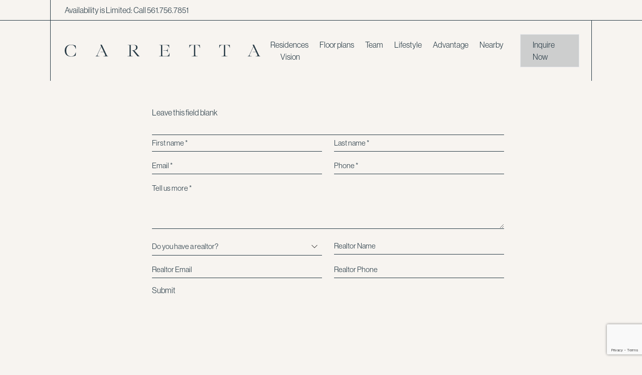

--- FILE ---
content_type: text/html; charset=UTF-8
request_url: https://livecaretta.com/inquire
body_size: 10584
content:
<!doctype html>
<html
    lang="en-US"
    dir="ltr"
    class="_page-inquire"
    x-data=""
    :class="$store.nav.open && '_nav-open'"
>
<head>
    <meta charset="utf-8">
    <meta http-equiv="X-UA-Compatible" content="IE=edge">
    <meta name="viewport" content="width=device-width, initial-scale=1, maximum-scale=5">

    <link rel="apple-touch-icon" sizes="180x180" href="/assets/device-icons/apple-touch-icon.png">
<link rel="icon" type="image/png" sizes="32x32" href="/assets/device-icons/favicon-32x32.png">
<link rel="icon" type="image/png" sizes="16x16" href="/assets/device-icons/favicon-16x16.png">
<link rel="manifest" href="/assets/device-icons/site.webmanifest">
<link rel="mask-icon" href="/assets/device-icons/safari-pinned-tab.svg" color="#283b46">
<link rel="shortcut icon" href="/assets/device-icons/favicon.ico">
<meta name="msapplication-TileColor" content="#283b46">
<meta name="msapplication-config" content="/assets/device-icons/browserconfig.xml">
<meta name="theme-color" content="#283b46">

    <link rel="dns-prefetch" href="https://www.googletagmanager.com">
    <link href="https://www.googletagmanager.com" rel="preconnect" crossorigin>

    <link rel="dns-prefetch" href="https://player.vimeo.com">

    <link rel="preconnect" href="https://use.typekit.net" crossorigin>
    <link rel="preconnect" href="https://p.typekit.net" crossorigin>
    <link rel="preload" href="https://use.typekit.net/uzx2emi.css" as="style">

    <meta name="recaptcha-site-key" content="6LeOpuErAAAAAHY75oZg_JOfFLHaAdOWodEEbYVL">

    
        <link rel="stylesheet" href="https://use.typekit.net/uzx2emi.css">

    <script>
        var config = {
            heroGalleryInterval: 3000,
        };
    </script>

        <script type="module">!function(){const e=document.createElement("link").relList;if(!(e&&e.supports&&e.supports("modulepreload"))){for(const e of document.querySelectorAll('link[rel="modulepreload"]'))r(e);new MutationObserver((e=>{for(const o of e)if("childList"===o.type)for(const e of o.addedNodes)if("LINK"===e.tagName&&"modulepreload"===e.rel)r(e);else if(e.querySelectorAll)for(const o of e.querySelectorAll("link[rel=modulepreload]"))r(o)})).observe(document,{childList:!0,subtree:!0})}function r(e){if(e.ep)return;e.ep=!0;const r=function(e){const r={};return e.integrity&&(r.integrity=e.integrity),e.referrerpolicy&&(r.referrerPolicy=e.referrerpolicy),"use-credentials"===e.crossorigin?r.credentials="include":"anonymous"===e.crossorigin?r.credentials="omit":r.credentials="same-origin",r}(e);fetch(e.href,r)}}();</script>
<script type="module" src="https://livecaretta.com/dist/assets/platform-6505105f.js" crossorigin onload="e=new CustomEvent(&#039;vite-script-loaded&#039;, {detail:{path: &#039;src/js/platform.js&#039;}});document.dispatchEvent(e);" integrity="sha384-B356G9g9RJYsi97U+ZilYCXJeGkQZpuk7r2DzMUv9R3I5GB/A+c04fiVfhMTjUKh"></script>
    <script type="module" src="https://livecaretta.com/dist/assets/app-a738119b.js" crossorigin onload="e=new CustomEvent(&#039;vite-script-loaded&#039;, {detail:{path: &#039;src/js/app.js&#039;}});document.dispatchEvent(e);" integrity="sha384-kaH0whWfr5cdTnN7jsaTjPLF0v09Y1HVcnaYp7iVzPp4tJnGY2EEbp2j1qJ3yR78"></script>
<link href="https://livecaretta.com/dist/assets/app-bb3cb26d.css" rel="stylesheet">
<title>Inquire | Discover Your Condominium Today | Caretta</title>
<script>dataLayer = [];
(function(w,d,s,l,i){w[l]=w[l]||[];w[l].push({'gtm.start':
new Date().getTime(),event:'gtm.js'});var f=d.getElementsByTagName(s)[0],
j=d.createElement(s),dl=l!='dataLayer'?'&l='+l:'';j.async=true;j.src=
'https://www.googletagmanager.com/gtm.js?id='+i+dl;f.parentNode.insertBefore(j,f);
})(window,document,'script','dataLayer','GTM-55HTP5K');
</script><meta name="keywords" content="inquire, caretta, contact us, contact form, condominiums, florida, juno beach">
<meta name="description" content="Inquire today to learn more about your new home at Caretta Condominiums in Juno Beach! Our expert team awaits.">
<meta name="referrer" content="no-referrer-when-downgrade">
<meta name="robots" content="all">
<meta content="en_US" property="og:locale">
<meta content="Caretta" property="og:site_name">
<meta content="website" property="og:type">
<meta content="https://livecaretta.com/inquire" property="og:url">
<meta content="Inquire | Discover Your Condominium Today" property="og:title">
<meta content="Inquire today to learn more about your new home at Caretta Condominiums in Juno Beach! Our expert team awaits." property="og:description">
<meta content="https://livecaretta.com/media/images/_1200x630_crop_center-center_82_none/lifestyle-amenities.jpg?mtime=1678993966" property="og:image">
<meta content="1200" property="og:image:width">
<meta content="630" property="og:image:height">
<meta content="Rendering of outdoor dining on the plaza at Caretta" property="og:image:alt">
<meta content="https://www.instagram.com/livecaretta/" property="og:see_also">
<meta name="twitter:card" content="summary_large_image">
<meta name="twitter:creator" content="@">
<meta name="twitter:title" content="Inquire | Discover Your Condominium Today">
<meta name="twitter:description" content="Inquire today to learn more about your new home at Caretta Condominiums in Juno Beach! Our expert team awaits.">
<meta name="twitter:image" content="https://livecaretta.com/media/images/_800x418_crop_center-center_82_none/lifestyle-amenities.jpg?mtime=1678993966">
<meta name="twitter:image:width" content="800">
<meta name="twitter:image:height" content="418">
<meta name="twitter:image:alt" content="Rendering of outdoor dining on the plaza at Caretta">
<meta name="google-site-verification" content="F0mF7GDV1PQRHXvXOxxSx_1n77PN1wl-OdoUR4mxAo8">
<link href="https://livecaretta.com/inquire" rel="canonical">
<link href="https://livecaretta.com/" rel="home">
<link type="text/plain" href="https://livecaretta.com/humans.txt" rel="author"></head>
<body class="bg-springwood"><noscript><iframe src="https://www.googletagmanager.com/ns.html?id=GTM-55HTP5K"
height="0" width="0" style="display:none;visibility:hidden"></iframe></noscript>


    
                            <div id="header-message" class="border-b border-current">
                <div class="container">
                    <div class="lg:border-l lg:border-current py-2 lg:pl-7">
                        <p><p>Availability is Limited: Call <a href="tel:5617567851">561.756.7851</a></p></p>
                    </div>
                </div>
            </div>
        
                <div class="progress-bar bg-light-blue shadow-md fixed top-0 left-0 h-1 w-0 z-90"></div>

        



<div
    class="mn-nav bg-bluewood-gradient text-springwood fixed right-0 top-0 h-screen-true translate-x-full transition duration-300 ease w-full z-80 hidden md:w-[436px]"
    :class="$store.nav.open && '_open'"
>
    <button class="absolute top-[44px] right-[32px]" aria-label="Close main menu" @click="$store.nav.toggle()">
                
    
    
            <svg class="icon-close h-auto w-[18px]" xmlns="http://www.w3.org/2000/svg" fill="none" viewBox="0 0 20 19">
                <path stroke="currentColor" stroke-width="1.5" d="M1.47 18.44 18.44 1.47M1.53 1.47l16.971 16.97"/>
            </svg>

        
    </button>

    <div class="logo">
                
    
    
    </div>

    <div class="border-l border-current flex items-end ml-[34px] h-[73%] px-[30px]">
        <nav class="space-y-5">
                            <a
                    class="font-gt font-light table text-2xl uppercase  "
                    href="https://livecaretta.com/residences"
                    @click="$store.nav.toggle()"
                >
                    Residences
                </a>
                            <a
                    class="font-gt font-light table text-2xl uppercase lg:hidden "
                    href="https://livecaretta.com/floor-plans"
                    @click="$store.nav.toggle()"
                >
                    Floor plans
                </a>
                            <a
                    class="font-gt font-light table text-2xl uppercase  "
                    href="https://livecaretta.com/team"
                    @click="$store.nav.toggle()"
                >
                    Team
                </a>
                            <a
                    class="font-gt font-light table text-2xl uppercase  "
                    href="https://livecaretta.com/lifestyle"
                    @click="$store.nav.toggle()"
                >
                    Lifestyle
                </a>
                            <a
                    class="font-gt font-light table text-2xl uppercase  "
                    href="https://livecaretta.com/advantage"
                    @click="$store.nav.toggle()"
                >
                    Advantage
                </a>
                            <a
                    class="font-gt font-light table text-2xl uppercase lg:hidden "
                    href="https://livecaretta.com/nearby"
                    @click="$store.nav.toggle()"
                >
                    Nearby
                </a>
                            <a
                    class="font-gt font-light table text-2xl uppercase  "
                    href="https://livecaretta.com/vision"
                    @click="$store.nav.toggle()"
                >
                    Vision
                </a>
                            <a
                    class="font-gt font-light table text-2xl uppercase lg:hidden _active"
                    href="https://livecaretta.com/inquire"
                    @click="$store.nav.toggle()"
                >
                    Inquire
                </a>
                    </nav>
    </div>

    <a class="absolute bottom-[40px] left-[60px] text-tiny md:text-sm" href="https://livecaretta.com/legal" @click="$store.nav.toggle()">Legal &amp; Privacy Policy</a>
</div>

        <div class="relative">
            


 
    
                
<header
    class="mn-hdr text-bluewood"
    data-style="logo"
>
    <div class="container flex items-center justify-between h-full">
        <div class="flex items-center h-full mr-5 lg:border-l lg:border-current lg:pl-7">
            <div class="jdl hidden opacity-0">
                        
    
    
            <svg class="icon-jdl h-auto w-[66px]" xmlns="http://www.w3.org/2000/svg" fill="none" viewBox="0 0 66 66">
                <path fill="currentColor" d="M62.544 39.257a3.583 3.583 0 0 1 3.22 2.308 3.602 3.602 0 0 1-.86 3.87 3.585 3.585 0 0 1-6.08-2.584 3.65 3.65 0 0 1 1.107-2.568 3.637 3.637 0 0 1 2.597-1.026h.016Zm-27.071-5.754c0 9.332-4.657 12.036-7.768 12.036-4.196 0-4.838-4.023-4.937-4.946a68.01 68.01 0 0 1-.247-7.32c-.044-2.402.066-4.803.33-7.19a4.835 4.835 0 0 1 1.44-3.395 4.817 4.817 0 0 1 3.414-1.386 7.33 7.33 0 0 1 6.007 3.776 15.771 15.771 0 0 1 1.843 8.507l-.082-.082Zm21.69 12.712v-1.22H51.83V0h-9.282v1.22h3.785v43.692h-5.299V0h-9.084v1.22h3.802v24.385a9.345 9.345 0 0 0-3.335-4.128 9.32 9.32 0 0 0-5.042-1.642c-5.118 0-11.24 4.666-11.24 13.585 0 8.92 6.122 13.438 11.355 13.438 5.234 0 7.225-4.007 8.229-6.216v5.49h21.393l.05.083ZM11.775 6.645c.964-.01 1.893.36 2.588 1.029a3.696 3.696 0 0 1 1.132 2.548 3.73 3.73 0 0 1-1.09 2.635 3.716 3.716 0 0 1-5.26 0 3.73 3.73 0 0 1-1.089-2.635 3.68 3.68 0 0 1 1.116-2.574 3.666 3.666 0 0 1 2.603-1.036v.033Zm-6.55 13.948h9.019v28.754c0 3.463 0 9.052-1.037 11.542a8.24 8.24 0 0 1-2.965 3.672A8.217 8.217 0 0 1 5.752 66C3.136 66 .025 64.615.025 61.334a2.51 2.51 0 0 1 1.202-2.511c.283-.168.596-.278.921-.325h.28a2.4 2.4 0 0 1 2.14 1.608c.104.298.149.615.13.931.034.379.034.76 0 1.138l-.13.692a1.553 1.553 0 0 0 1.168 1.864c.169.025.34.025.51 0a2.73 2.73 0 0 0 1.942-.874c.872-1.056.872-2.474.872-5.079V21.681H5.226v-1.088Z"/>
            </svg>

        
            </div>
            <a
                class="logo block"
                href="https://livecaretta.com/"
                @click="navOpen = false"
            >
                        
    
    
            <svg class="icon-logo h-auto w-[180px] md:w-[260px] xl:w-[390px]" xmlns="http://www.w3.org/2000/svg" fill="none" viewBox="0 0 864 51">
                <path fill="currentColor" d="M292.021 24.87V43.97c0 3.639 1.311 4.424 8.256 4.424v.88h-22.6v-.922c7.833 0 8.586-.435 8.586-4.425V6.206c0-3.989-.753-4.413-8.586-4.413V.86h27.574c11.435 0 16.347 3.565 16.347 11.12 0 6.77-5.748 11.321-14.334 12.18l17.729 19.735c3.396 3.841 4.582 4.489 5.614 4.489v.89h-9.287l-21.136-25.008h-3.374v-.848h6.089c7.894 0 12.383-4.138 12.383-11.258 0-7.12-2.838-10.398-10.598-10.398h-12.663v23.11ZM435.777 24.085h7.131c8.875 0 11.579-1.347 11.579-8.117h.753V33.2h-.753c0-6.758-2.704-8.19-11.579-8.19h-7.131v-.924Zm-4.778.923v18.038c0 4.413 1.104 5.305 6.646 5.305h10.464c9.144 0 12.26-4.488 14.448-13.539h.836l-1.084 14.462h-45.655v-.923c7.823 0 8.586-.435 8.586-4.425V6.206c0-3.989-.763-4.413-8.586-4.413V.86h44.479l.691 12.255h-.763c-2.002-7.766-5.542-11.32-15.934-11.32h-14.159v23.214h.031ZM822.792 31.544l-4.654 9.496a10.8 10.8 0 0 0-1.527 4.414c0 2.207 2.353 2.928 9.009 2.928v.892h-17.255v-.923c4.015 0 5.336-1.21 8.586-7.841l16.43-33.263L829.913.19h6.306l19.886 40.319c3.323 6.695 4.365 7.84 7.895 7.84v.924h-20.372v-.923c5.759 0 7.967-.573 7.967-2.716a12.254 12.254 0 0 0-1.589-4.627l-4.85-9.899h-13.777v-.934h13.343L834.051 8.52l-10.65 21.655-.609 1.37ZM0 25.465c0 15.024 10.681 24.838 27.162 24.838 7.895 0 15.79-1.645 21.61-4.488l.485-13.465h-.764c-3.53 12.043-9.422 17.03-20.64 17.03-13.013 0-20.866-8.849-21.052-23.916v-.594C6.987 9.814 14.84.966 27.853.966c11.218 0 17.11 4.986 20.64 16.976h.764l-.485-13.464C42.952 1.634 35.057 0 27.162 0 10.65 0 .01 9.814 0 24.828v.637ZM150.422 31.544l-4.654 9.496a10.8 10.8 0 0 0-1.527 4.414c0 2.207 2.353 2.928 9.009 2.928v.892h-17.255v-.923c4.015 0 5.335-1.21 8.597-7.841L161.01 7.247 157.543.19h6.305l19.887 40.319c3.323 6.695 4.365 7.84 7.895 7.84v.924h-20.372v-.923c5.759 0 7.977-.573 7.977-2.716a12.3 12.3 0 0 0-1.599-4.627l-4.851-9.899h-13.828v-.934H172.3L161.619 8.562l-10.588 21.613-.609 1.37ZM682.907.86l-.495 12.965h.836c1.662-8.191 4.499-12.032 13.158-12.032h6.79v40.669c0 5.305-1.032 5.92-10.185 5.92v.892h26.119v-.923c-9.143 0-10.175-.573-10.175-5.92V1.792h6.78c8.596 0 11.434 3.841 13.168 12.032h.836L729.213.86h-46.306ZM550.792.86l-.495 12.965h.825c1.672-8.191 4.51-12.032 13.169-12.032h6.79v40.669c0 5.305-1.032 5.92-10.186 5.92v.892h26.12v-.923c-9.143 0-10.186-.573-10.186-5.92V1.792h6.791c8.596 0 11.434 3.841 13.168 12.032h.825L597.118.86h-46.326Z"/>
            </svg>

        
            </a>
            <div class="title h3 hidden opacity-0">
                Inquire
            </div>
        </div>

        <div class="flex items-center h-full">
            <nav class="hidden mr-6 space-x-5 lg:block">
                                                            <a class="link-line-animate " href="https://livecaretta.com/residences">Residences</a>
                                                                                <a class="link-line-animate " href="https://livecaretta.com/floor-plans">Floor plans</a>
                                                                                <a class="link-line-animate " href="https://livecaretta.com/team">Team</a>
                                                                                <a class="link-line-animate " href="https://livecaretta.com/lifestyle">Lifestyle</a>
                                                                                <a class="link-line-animate " href="https://livecaretta.com/advantage">Advantage</a>
                                                                                <a class="link-line-animate " href="https://livecaretta.com/nearby">Nearby</a>
                                                                                <a class="link-line-animate " href="https://livecaretta.com/vision">Vision</a>
                                                                                    </nav>

                        <a class="border px-2 py-1 md:px-6 md:py-2 mr-0 md:mr-6 cursor-pointer table !no-underline bg-bluewood/20 hover:bg-bluewood hover:text-white motion-safe:transition rounded-none text-sm md:text-base" href="/inquire">Inquire Now</a>

            <div class="flex items-center h-full lg:border-l lg:border-current">
                <button
                    id="nav-btn"
                    class="ml-3 p-2 translate-x-2 lg:hidden"
                    type="button"
                    aria-haspopup="true"
                    aria-label="Open main menu"
                    @click="$store.nav.toggle()"
                    :aria-expanded="$store.nav.open"
                >
                            
    
    
            <svg class="icon-nav h-auto w-[26px]" xmlns="http://www.w3.org/2000/svg" fill="none" viewBox="0 0 26 17">
                <path stroke="currentColor" stroke-width="1.5" d="M0 16.065h26M0 8.657h26M0 1.25h26"/>
            </svg>

        
                </button>
            </div>
        </div>
    </div>
</header>

            <div class="-mt-[var(--hh)]" data-spa="wrapper">
                <div
                    class="spa-container"
                    data-spa="container"
                    data-spa-namespace="inquire"
                    data-spa-class="_page-inquire"
                    data-spa-bg="light"
                    data-spa-nav="dark"
                    data-spa-header="logo"
                    data-spa-header-animate=""
                    data-spa-title="Inquire"
                >
                    <main>
                        
    <div class="min-h-screen flex flex-col justify-center items-center px-7 md:px-[100px]">
        <section class="flex items-center justify-center w-full lg:pl-7">
            <div class="w-full md:w-5/6 lg:w-4/6">
                                
<form data-freeform data-id="bad3e2-form-BnrkD14X2-8rzRz6R0M-NRq1GpNkX3rpqZQLXfUOYSY93cGD732Y6BwwH6u5" data-handle="inquire" data-ajax data-disable-submit data-show-processing-spinner method="post" data-show-processing-text data-processing-text="Submitting..." data-success-message="Thank you! We will be in touch." data-error-message="Sorry, there was an error submitting the form. Please try again.">
<div class="loggerhead ff-optical" aria-hidden="true" tabindex="-1"><label aria-hidden="true" tabindex="-1" for="loggerhead">Leave this field blank</label><input type="text" value="" name="loggerhead" id="loggerhead" aria-hidden="true" autocomplete="off" tabindex="-1" /></div>
<input type="hidden" name="formHash" value="BnrkD14X2-8rzRz6R0M-NRq1GpNkX3rpqZQLXfUOYSY93cGD732Y6BwwH6u5" />
<input type="hidden" name="action" value="freeform/submit" />
<div id="bad3e2-form-BnrkD14X2-8rzRz6R0M-NRq1GpNkX3rpqZQLXfUOYSY93cGD732Y6BwwH6u5" data-scroll-anchor></div>
<input type="hidden" name="freeform-action" value="submit" />
<input type="hidden" name="CRAFT_CSRF_TOKEN" value="DUiJ8J2DsZCJOdaly0nCv-AkvMQuRBOIRJY8v9XK5TA3AIEZIJ5eXFkZz7LN99Cg216S4JM88f2PTOuDHDR2u3H8ccvlr4lEQnrJSk7JbDY=">

<script>
    let form = document.querySelector('[data-id="bad3e2-form-BnrkD14X2-8rzRz6R0M-NRq1GpNkX3rpqZQLXfUOYSY93cGD732Y6BwwH6u5"]');
    if (form) {
        form.addEventListener("freeform-ready", function (event) {
            let freeform = event.target.freeform;

            freeform.setOption("errorClassBanner", ["form-message", "form-message-error"]);
            freeform.setOption("errorClassList", ["errors", "text-red-500", "text-base"]);
            freeform.setOption("errorClassField", ["border-red-500"]);
            freeform.setOption("successClassBanner", ["form-message", "form-message-success"]);
        });

        form.addEventListener("freeform-stripe-styling", function (event) {
            event.detail.base = {
                fontSize: "16px",
                fontFamily: "-apple-system,BlinkMacSystemFont,\"Segoe UI\",Roboto,\"Helvetica Neue\",Arial,sans-serif,\"Apple Color Emoji\",\"Segoe UI Emoji\",\"Segoe UI Symbol\",\"Noto Color Emoji\"",
            }
        });
    }
</script>




    <div class="flex flex-wrap mb-3 -mx-3 ">
        
                                                
                                                                                            
                            
                        
                        
            
            
                                    
                        
                        
                                    <div class="main-column-class mb-3 px-3 w-full md:mb-0 md:w-1/2 lg:w-1/2 xl:1/2">
                                                                                                                
                        <div data-field-container="firstName" data-field-type="text"><label class="label-sr-only" for="form-input-firstName">First Name</label><input type="text" id="form-input-firstName" name="firstName" value="" placeholder="First name *"></div>

                    
                                            </div>
                    
                                                
                                                                                            
                            
                        
                        
            
            
                                    
                        
                        
                                    <div class="main-column-class mb-3 px-3 w-full md:mb-0 md:w-1/2 lg:w-1/2 xl:1/2">
                                                                                                                
                        <div data-field-container="lastName" data-field-type="text"><label class="label-sr-only" for="form-input-lastName">Last Name</label><input type="text" id="form-input-lastName" name="lastName" value="" placeholder="Last name *"></div>

                    
                                            </div>
                        </div>
    <div class="flex flex-wrap mb-3 -mx-3 ">
        
                                                
                                                                                            
                            
                        
                        
            
            
                                    
                        
                        
                                    <div class="main-column-class mb-3 px-3 w-full md:mb-0 md:w-1/2 lg:w-1/2 xl:1/2">
                                                                                                                
                        <div data-field-container="email" data-field-type="email"><label class="label-sr-only" for="form-input-email">Email</label><input type="email" id="form-input-email" name="email" value="" placeholder="Email *"  data-required></div>

                    
                                            </div>
                    
                                                
                                                                                            
                            
                        
                        
            
            
                                    
                        
                        
                                    <div class="main-column-class mb-3 px-3 w-full md:mb-0 md:w-1/2 lg:w-1/2 xl:1/2">
                                                                                                                
                        <div data-field-container="cellPhone" data-field-type="text"><label class="label-sr-only" for="form-input-cellPhone">Phone</label><input type="text" id="form-input-cellPhone" name="cellPhone" value="" placeholder="Phone *"></div>

                    
                                            </div>
                        </div>
    <div class="flex flex-wrap mb-3 -mx-3 ">
        
                                                
                                        
                        
                        
            
            
                                    
                        
                        
                                    <div class="main-column-class mb-3 px-3 w-full md:mb-0 md:w-full lg:w-full xl:w-full">
                                                                                                                
                        <div data-field-container="message" data-field-type="textarea"><label class="label-sr-only" for="form-input-message">Tell us more</label><textarea id="form-input-message" name="message" rows="5" placeholder="Tell us more *"  data-required></textarea></div>

                    
                                            </div>
                        </div>
    <div class="flex flex-wrap mb-3 -mx-3 ">
        
                                                
                                                                                            
                            
                        
                        
            
            
                                    
                        
                        
                                    <div class="main-column-class mb-3 px-3 w-full md:mb-0 md:w-1/2 lg:w-1/2 xl:1/2">
                                                                                                                
                        <div data-field-container="doYouHaveARealtor" data-field-type="dropdown"><label class="label-sr-only" for="form-input-doYouHaveARealtor">Do you have a realtor?</label><select id="form-input-doYouHaveARealtor" name="doYouHaveARealtor"  data-required><option value="doYouHaveARealtor" selected="1">Do you have a realtor?</option><option value="yes">Yes</option><option value="no">No</option></select></div>

                    
                                            </div>
                    
                                                
                                                                                            
                            
                        
                        
            
            
                                    
                        
                        
                                    <div class="main-column-class mb-3 px-3 w-full md:mb-0 md:w-1/2 lg:w-1/2 xl:1/2">
                                                                                                                
                        <div data-field-container="realtorName" data-field-type="text"><label class="label-sr-only" for="form-input-realtorName">Realtor Name</label><input type="text" id="form-input-realtorName" name="realtorName" value="" placeholder="Realtor Name"></div>

                    
                                            </div>
                        </div>
    <div class="flex flex-wrap mb-3 -mx-3 ">
        
                                                
                                                                                            
                            
                        
                        
            
            
                                    
                        
                        
                                    <div class="main-column-class mb-3 px-3 w-full md:mb-0 md:w-1/2 lg:w-1/2 xl:1/2">
                                                                                                                
                        <div data-field-container="realtorEmail" data-field-type="text"><label class="label-sr-only" for="form-input-realtorEmail">Realtor Email</label><input type="text" id="form-input-realtorEmail" name="realtorEmail" value="" placeholder="Realtor Email"></div>

                    
                                            </div>
                    
                                                
                                                                                            
                            
                        
                        
            
            
                                    
                        
                        
                                    <div class="main-column-class mb-3 px-3 w-full md:mb-0 md:w-1/2 lg:w-1/2 xl:1/2">
                                                                                                                
                        <div data-field-container="realtorPhone" data-field-type="text"><label class="label-sr-only" for="form-input-realtorPhone">Realtor Phone</label><input type="text" id="form-input-realtorPhone" name="realtorPhone" value="" placeholder="Realtor Phone"></div>

                    
                                            </div>
                        </div>

<div data-freeform-recaptcha-container data-captcha="recaptcha" data-sitekey="6LeOpuErAAAAAHY75oZg_JOfFLHaAdOWodEEbYVL" data-theme="light" data-size="normal" data-lazy-load data-version="v3" data-action="submit" data-locale="en"></div>
<div data-rules-json="{&quot;values&quot;:{&quot;firstName&quot;:&quot;&quot;,&quot;lastName&quot;:&quot;&quot;,&quot;email&quot;:&quot;&quot;,&quot;cellPhone&quot;:&quot;&quot;,&quot;message&quot;:&quot;&quot;,&quot;doYouHaveARealtor&quot;:&quot;doYouHaveARealtor&quot;,&quot;realtorName&quot;:&quot;&quot;,&quot;realtorEmail&quot;:&quot;&quot;,&quot;realtorPhone&quot;:&quot;&quot;},&quot;rules&quot;:{&quot;fields&quot;:[],&quot;buttons&quot;:[]}}"></div>
<input type="hidden" name="freeform_payload" value="E4BUFPAyTAckjvFlSj4g3GVlOTZkYzIxYTcxMGUzMmJkMTEzMmJmNjFjZWI3OTkwMzVlZjhmYTBiOTcwMWYwNGViOWRlZmExZmNhMDRhMTPlynq6nwFlQf8GtWsVPAdaz34iGUTNp0EVcaLD+LMcqTg8Ii9TAOS/uengcw9NDR2YIzadLkYW13DKtqdT5U1q1Fmfwz9ddecaIk7Obwna/KGsCYwrwGfwdR/6rdnnz6AgzN6f47EL7p8m9PTDJtQet2o8vr1PYlWdpa3b53nNvFFo8zpqE+zv/B2vFYn1d1IEC54WS1dzofujotowjTVNnOFKtFxpEHut8TY8txN/cTjj7wgPdsXwhn2c22QYZCGz6Me4h/kmkbmuXt4TnFw8lqgKA06QyrV3GVeVfopL3YQt/aAjtimaeUAnBi71K4REmMhTf6RscBimvY5HWdVTis4qujOhXFINCHfwiydOrkdi/Ku4KIxFkV1vW+32jpq9v7xMWa5/k9DFSziG9Ibhy1hfJXRR+n7uqTLe8jpIks+GTGq2SUFhpYRiox8T2e7nNUZcbTl5MJok3QGqgtM8iV3N2p6uCFwwYIDIAU51SGHXOTVfr8MGG2geL3+3/THWLRoiWg//bLMXsaigFDFcugOb3PpKj+RbL7EJ/gugmU1WLnS48jb/B5CvEr9CmeZ9WO+byYE2QP9xWdtMj6AURoSAwUpHThVMoYL0ZnVRsaA3hA4XEnjnDLBHMMJmJTIBo8BCa0MC6PZKxEq2GJ0201dBcDAuGTMNXjE4A47ttFJhXwBtgEnOs1CNj58NrJoOM/AhVUDkbHUZQWaO4nd76bgsOcX6DIdSX/C+D/hJk1LepHHhFi9BErKcxuyfbnZQ2xEhCZiIyzRxRlmEeJvjMqmciDxzPpiglX43QV2kJeElgxzcUxHJtxqeCzIC/hpNnoV7g/IgerdMYoEw5xJ2oS91dnePKijBcdM1uPNmZ0wzzCRjSAnMTKvif9fh9twVrD7qVFxXt8CBS+Q1Au9YWVrjj8RA6ZQPCb6wzQcwb5muWx1Q86yN+8GbPFKIqSWRNpkzxXHZniOdLXIplgst16UUoBCme/o+HCiLSZ04FNF0q+tBrj2dx7hL8WxDwpV46znVrHHFpDYpqsApSG+3/HdW+BmM8V7VN3HE4iQxLBBANKnCX0b6P0qRCTmlleE=" />
<div data-freeform-controls>
<div>
<div>
<button type="submit" name="form_page_submit" data-freeform-action="submit" data-button-container="submit">Submit</button>
</div>
</div>
<div>
</div>
</div></form>

            </div>
        </section>
    </div>

                    </main>

                                            

<footer class="mn-ftr border-t border-springwood px-7">
        <div class="flex flex-col pt-[80px] pb-[70px] xl:hidden">
        <div class="flex flex-row items-center justify-between">
            <div class="mr-auto font-gt font-light text-base uppercase"><span class="pt-[10px]">Developed by</span>        
    
    
            <svg class="icon-jdl h-auto w-[34px] mr-24 inline-block" xmlns="http://www.w3.org/2000/svg" fill="none" viewBox="0 0 66 66">
                <path fill="currentColor" d="M62.544 39.257a3.583 3.583 0 0 1 3.22 2.308 3.602 3.602 0 0 1-.86 3.87 3.585 3.585 0 0 1-6.08-2.584 3.65 3.65 0 0 1 1.107-2.568 3.637 3.637 0 0 1 2.597-1.026h.016Zm-27.071-5.754c0 9.332-4.657 12.036-7.768 12.036-4.196 0-4.838-4.023-4.937-4.946a68.01 68.01 0 0 1-.247-7.32c-.044-2.402.066-4.803.33-7.19a4.835 4.835 0 0 1 1.44-3.395 4.817 4.817 0 0 1 3.414-1.386 7.33 7.33 0 0 1 6.007 3.776 15.771 15.771 0 0 1 1.843 8.507l-.082-.082Zm21.69 12.712v-1.22H51.83V0h-9.282v1.22h3.785v43.692h-5.299V0h-9.084v1.22h3.802v24.385a9.345 9.345 0 0 0-3.335-4.128 9.32 9.32 0 0 0-5.042-1.642c-5.118 0-11.24 4.666-11.24 13.585 0 8.92 6.122 13.438 11.355 13.438 5.234 0 7.225-4.007 8.229-6.216v5.49h21.393l.05.083ZM11.775 6.645c.964-.01 1.893.36 2.588 1.029a3.696 3.696 0 0 1 1.132 2.548 3.73 3.73 0 0 1-1.09 2.635 3.716 3.716 0 0 1-5.26 0 3.73 3.73 0 0 1-1.089-2.635 3.68 3.68 0 0 1 1.116-2.574 3.666 3.666 0 0 1 2.603-1.036v.033Zm-6.55 13.948h9.019v28.754c0 3.463 0 9.052-1.037 11.542a8.24 8.24 0 0 1-2.965 3.672A8.217 8.217 0 0 1 5.752 66C3.136 66 .025 64.615.025 61.334a2.51 2.51 0 0 1 1.202-2.511c.283-.168.596-.278.921-.325h.28a2.4 2.4 0 0 1 2.14 1.608c.104.298.149.615.13.931.034.379.034.76 0 1.138l-.13.692a1.553 1.553 0 0 0 1.168 1.864c.169.025.34.025.51 0a2.73 2.73 0 0 0 1.942-.874c.872-1.056.872-2.474.872-5.079V21.681H5.226v-1.088Z"/>
            </svg>

        </div>
            <div>
                        
    
    
            <svg class="icon-accessibility h-auto w-[40px]" xmlns="http://www.w3.org/2000/svg" fill="none" viewBox="0 0 40 18">
                <path fill="currentColor" d="M5.241 12.897h6.337V10.68H5.241v2.216Zm0-3.169h6.337V7.513H5.241v2.215Zm-2.12-2.787 5.265-3.669 5.313 3.693v7.91H3.12V6.94ZM0 6.607v2.097h1.191v8.052h14.39V8.728h1.19V6.63L8.387.675 0 6.631v-.024ZM30.804 15.875c-2.24 0-4.074-1.835-4.074-4.05 0-1.239.548-2.383 1.477-3.169v-1.81c-2.763 1.43-3.86 4.812-2.43 7.576 1.43 2.763 4.813 3.86 7.576 2.43a5.917 5.917 0 0 0 2.478-2.478l-.977-2.192c-.19 2.097-1.977 3.717-4.05 3.717"/>
                <path fill="currentColor" d="m39.38 12.611-1.548.69-1.787-4.12-.19-.453h-.5l-4.813.047V7.8h3.907V6.274h-3.907V3.105c.834-.357 1.191-1.286.834-2.12-.358-.858-1.287-1.191-2.144-.858-.834.334-1.191 1.287-.834 2.12.143.287.357.549.595.692v7.337h1.049l4.812-.047 1.93 4.312.286.69.69-.285 2.24-.977-.643-1.358h.024Z"/>
            </svg>

        
            </div>
        </div>

        <div class="flex flex-row items-top justify-between mt-10">
            <div class="text-sm tracking-wider md:text-base">
                <h5 class="mb-2">For Residential Inquires</h5>
                <div class="broker-information">
                                            <p><strong>Waterfront Properties </strong><br /><strong>and Club Communities</strong></p><p>Donna Lederman<br /><a href="mailto:sales@livecaretta.com">sales@livecaretta.com</a><br /><a href="tel:5617567851">561.756.7851</a></p><p>Visit our Sales Gallery<br />825 Parkway Street, Suite 2<br />Jupiter FL 33477</p>
                                    </div>
            </div>
            <div class="text-sm tracking-wider md:text-base">            
                <div class="mb-6">
                    <h5 class="mb-2">For Commercial Inquires</h5>
                    <div class="broker-information">
                                                    <p><strong>SERHANT.</strong><br /><strong>Commercial</strong></p><p>Sheree Smith<br />Executive Director<br /><a href="mailto:Sheree@serhant.com">sheree@serhant.com</a> <br /><a href="tel:5618174464">561.817.4464</a></p><p>Christopher Haas<br />Senior Executive Director<br /><a href="mailto:chaas@serhant.com">chaas@serhant.com</a><br /><a href="tel:5618174227">561.817.4227</a></p>
                                            </div>
                </div>
            </div>
        </div>
    </div>

        <div class="hidden container py-[100px] xl:flex xl:items-start">
        <div class="font-gt font-light mr-auto text-xl uppercase"><span class="pt-[10px]">Developed by</span>        
    
    
            <svg class="icon-jdl h-auto w-[50px] mr-24 inline-block" xmlns="http://www.w3.org/2000/svg" fill="none" viewBox="0 0 66 66">
                <path fill="currentColor" d="M62.544 39.257a3.583 3.583 0 0 1 3.22 2.308 3.602 3.602 0 0 1-.86 3.87 3.585 3.585 0 0 1-6.08-2.584 3.65 3.65 0 0 1 1.107-2.568 3.637 3.637 0 0 1 2.597-1.026h.016Zm-27.071-5.754c0 9.332-4.657 12.036-7.768 12.036-4.196 0-4.838-4.023-4.937-4.946a68.01 68.01 0 0 1-.247-7.32c-.044-2.402.066-4.803.33-7.19a4.835 4.835 0 0 1 1.44-3.395 4.817 4.817 0 0 1 3.414-1.386 7.33 7.33 0 0 1 6.007 3.776 15.771 15.771 0 0 1 1.843 8.507l-.082-.082Zm21.69 12.712v-1.22H51.83V0h-9.282v1.22h3.785v43.692h-5.299V0h-9.084v1.22h3.802v24.385a9.345 9.345 0 0 0-3.335-4.128 9.32 9.32 0 0 0-5.042-1.642c-5.118 0-11.24 4.666-11.24 13.585 0 8.92 6.122 13.438 11.355 13.438 5.234 0 7.225-4.007 8.229-6.216v5.49h21.393l.05.083ZM11.775 6.645c.964-.01 1.893.36 2.588 1.029a3.696 3.696 0 0 1 1.132 2.548 3.73 3.73 0 0 1-1.09 2.635 3.716 3.716 0 0 1-5.26 0 3.73 3.73 0 0 1-1.089-2.635 3.68 3.68 0 0 1 1.116-2.574 3.666 3.666 0 0 1 2.603-1.036v.033Zm-6.55 13.948h9.019v28.754c0 3.463 0 9.052-1.037 11.542a8.24 8.24 0 0 1-2.965 3.672A8.217 8.217 0 0 1 5.752 66C3.136 66 .025 64.615.025 61.334a2.51 2.51 0 0 1 1.202-2.511c.283-.168.596-.278.921-.325h.28a2.4 2.4 0 0 1 2.14 1.608c.104.298.149.615.13.931.034.379.034.76 0 1.138l-.13.692a1.553 1.553 0 0 0 1.168 1.864c.169.025.34.025.51 0a2.73 2.73 0 0 0 1.942-.874c.872-1.056.872-2.474.872-5.079V21.681H5.226v-1.088Z"/>
            </svg>

        </div>

        <div class="xl:flex xl:items-top">
            <div class="mr-24 text-tiny">
                <h5 class="mb-2">For Residential Inquires</h5>

                <div class="broker-information">
                                            <p><strong>Waterfront Properties </strong><br /><strong>and Club Communities</strong></p><p>Donna Lederman<br /><a href="mailto:sales@livecaretta.com">sales@livecaretta.com</a><br /><a href="tel:5617567851">561.756.7851</a></p><p>Visit our Sales Gallery<br />825 Parkway Street, Suite 2<br />Jupiter FL 33477</p>
                                    </div>
            </div>

            <div class="mr-24 text-tiny">
                <h5 class="mb-2">For Commercial Inquires</h5>

                <div class="broker-information">
                                            <p><strong>SERHANT.</strong><br /><strong>Commercial</strong></p><p>Sheree Smith<br />Executive Director<br /><a href="mailto:Sheree@serhant.com">sheree@serhant.com</a> <br /><a href="tel:5618174464">561.817.4464</a></p><p>Christopher Haas<br />Senior Executive Director<br /><a href="mailto:chaas@serhant.com">chaas@serhant.com</a><br /><a href="tel:5618174227">561.817.4227</a></p>
                                    </div>
            </div>
            <div>
                        
    
    
            <svg class="icon-accessibility h-auto w-[40px]" xmlns="http://www.w3.org/2000/svg" fill="none" viewBox="0 0 40 18">
                <path fill="currentColor" d="M5.241 12.897h6.337V10.68H5.241v2.216Zm0-3.169h6.337V7.513H5.241v2.215Zm-2.12-2.787 5.265-3.669 5.313 3.693v7.91H3.12V6.94ZM0 6.607v2.097h1.191v8.052h14.39V8.728h1.19V6.63L8.387.675 0 6.631v-.024ZM30.804 15.875c-2.24 0-4.074-1.835-4.074-4.05 0-1.239.548-2.383 1.477-3.169v-1.81c-2.763 1.43-3.86 4.812-2.43 7.576 1.43 2.763 4.813 3.86 7.576 2.43a5.917 5.917 0 0 0 2.478-2.478l-.977-2.192c-.19 2.097-1.977 3.717-4.05 3.717"/>
                <path fill="currentColor" d="m39.38 12.611-1.548.69-1.787-4.12-.19-.453h-.5l-4.813.047V7.8h3.907V6.274h-3.907V3.105c.834-.357 1.191-1.286.834-2.12-.358-.858-1.287-1.191-2.144-.858-.834.334-1.191 1.287-.834 2.12.143.287.357.549.595.692v7.337h1.049l4.812-.047 1.93 4.312.286.69.69-.285 2.24-.977-.643-1.358h.024Z"/>
            </svg>

        
            </div>
        </div>
    </div>
</footer>
                                    </div>
            </div>
        </div>
    
            <script type="text/javascript" src="https://livecaretta.com/cpresources/ddd60eb8/js/scripts/front-end/plugin/freeform.js?v=1759417730" data-freeform-plugin></script>
<link rel="stylesheet" href="https://livecaretta.com/cpresources/ddd60eb8/css/front-end/plugin/freeform.css?v=1759417730"  />
    <script src="https://www.google.com/recaptcha/api.js?render=6LeOpuErAAAAAHY75oZg_JOfFLHaAdOWodEEbYVL" async defer></script>

<script type="application/ld+json">{"@context":"https://schema.org","@graph":[{"@type":"WebSite","author":{"@id":"https://livecaretta.com#identity"},"copyrightHolder":{"@id":"https://livecaretta.com#identity"},"copyrightYear":"2022","creator":{"@id":"#creator"},"dateCreated":"2022-11-15T09:52:22-08:00","dateModified":"2024-04-02T20:04:09-07:00","datePublished":"2022-11-15T09:52:00-08:00","description":"Inquire today to learn more about your new home at Caretta Condominiums in Juno Beach! Our expert team awaits.","headline":"Inquire | Discover Your Condominium Today","image":{"@type":"ImageObject","url":"https://livecaretta.com/media/images/_1200x630_crop_center-center_82_none/lifestyle-amenities.jpg?mtime=1678993966"},"inLanguage":"en-us","mainEntityOfPage":"https://livecaretta.com/inquire","name":"Inquire | Discover Your Condominium Today","publisher":{"@id":"#creator"},"url":"https://livecaretta.com/inquire"},{"@id":"https://livecaretta.com#identity","@type":"LocalBusiness","address":{"@type":"PostalAddress","addressCountry":"US","addressLocality":"Jupiter","addressRegion":"FL","postalCode":"33477","streetAddress":"825 Parkway Street, Suite 2"},"description":"Caretta offers 95 residences at US-1 and Donald Ross in Juno Beach, Florida. Experience elegant living with generous layouts and curated rooftop amenities. Enjoy a modern lifestyle at a premiere location just steps from the ocean. Developed by JDL.","email":"sales@livecaretta.com","geo":{"@type":"GeoCoordinates","latitude":"26.941330","longitude":"-80.077270"},"image":{"@type":"ImageObject","height":"1688","url":"https://livecaretta.com/media/hero/Homepage-221201.jpg","width":"3000"},"logo":{"@type":"ImageObject","height":"60","url":"https://livecaretta.com/media/hero/_600x60_fit_center-center_82_none/2686/Homepage-221201.png?mtime=1685585856","width":"107"},"name":"Caretta Condominiums","priceRange":"$$$$","sameAs":["https://www.instagram.com/livecaretta/"],"telephone":"561.756.7851","url":"https://livecaretta.com"},{"@id":"#creator","@type":"LocalBusiness","name":"Caretta Condominiums","priceRange":"$"},{"@type":"BreadcrumbList","description":"Breadcrumbs list","itemListElement":[{"@type":"ListItem","item":"https://livecaretta.com/","name":"Home","position":1},{"@type":"ListItem","item":"https://livecaretta.com/inquire","name":"Inquire","position":2}],"name":"Breadcrumbs"}]}</script></body></html>


--- FILE ---
content_type: text/html; charset=utf-8
request_url: https://www.google.com/recaptcha/api2/anchor?ar=1&k=6LeOpuErAAAAAHY75oZg_JOfFLHaAdOWodEEbYVL&co=aHR0cHM6Ly9saXZlY2FyZXR0YS5jb206NDQz&hl=en&v=PoyoqOPhxBO7pBk68S4YbpHZ&size=invisible&anchor-ms=20000&execute-ms=30000&cb=sra7gxgg1i73
body_size: 48533
content:
<!DOCTYPE HTML><html dir="ltr" lang="en"><head><meta http-equiv="Content-Type" content="text/html; charset=UTF-8">
<meta http-equiv="X-UA-Compatible" content="IE=edge">
<title>reCAPTCHA</title>
<style type="text/css">
/* cyrillic-ext */
@font-face {
  font-family: 'Roboto';
  font-style: normal;
  font-weight: 400;
  font-stretch: 100%;
  src: url(//fonts.gstatic.com/s/roboto/v48/KFO7CnqEu92Fr1ME7kSn66aGLdTylUAMa3GUBHMdazTgWw.woff2) format('woff2');
  unicode-range: U+0460-052F, U+1C80-1C8A, U+20B4, U+2DE0-2DFF, U+A640-A69F, U+FE2E-FE2F;
}
/* cyrillic */
@font-face {
  font-family: 'Roboto';
  font-style: normal;
  font-weight: 400;
  font-stretch: 100%;
  src: url(//fonts.gstatic.com/s/roboto/v48/KFO7CnqEu92Fr1ME7kSn66aGLdTylUAMa3iUBHMdazTgWw.woff2) format('woff2');
  unicode-range: U+0301, U+0400-045F, U+0490-0491, U+04B0-04B1, U+2116;
}
/* greek-ext */
@font-face {
  font-family: 'Roboto';
  font-style: normal;
  font-weight: 400;
  font-stretch: 100%;
  src: url(//fonts.gstatic.com/s/roboto/v48/KFO7CnqEu92Fr1ME7kSn66aGLdTylUAMa3CUBHMdazTgWw.woff2) format('woff2');
  unicode-range: U+1F00-1FFF;
}
/* greek */
@font-face {
  font-family: 'Roboto';
  font-style: normal;
  font-weight: 400;
  font-stretch: 100%;
  src: url(//fonts.gstatic.com/s/roboto/v48/KFO7CnqEu92Fr1ME7kSn66aGLdTylUAMa3-UBHMdazTgWw.woff2) format('woff2');
  unicode-range: U+0370-0377, U+037A-037F, U+0384-038A, U+038C, U+038E-03A1, U+03A3-03FF;
}
/* math */
@font-face {
  font-family: 'Roboto';
  font-style: normal;
  font-weight: 400;
  font-stretch: 100%;
  src: url(//fonts.gstatic.com/s/roboto/v48/KFO7CnqEu92Fr1ME7kSn66aGLdTylUAMawCUBHMdazTgWw.woff2) format('woff2');
  unicode-range: U+0302-0303, U+0305, U+0307-0308, U+0310, U+0312, U+0315, U+031A, U+0326-0327, U+032C, U+032F-0330, U+0332-0333, U+0338, U+033A, U+0346, U+034D, U+0391-03A1, U+03A3-03A9, U+03B1-03C9, U+03D1, U+03D5-03D6, U+03F0-03F1, U+03F4-03F5, U+2016-2017, U+2034-2038, U+203C, U+2040, U+2043, U+2047, U+2050, U+2057, U+205F, U+2070-2071, U+2074-208E, U+2090-209C, U+20D0-20DC, U+20E1, U+20E5-20EF, U+2100-2112, U+2114-2115, U+2117-2121, U+2123-214F, U+2190, U+2192, U+2194-21AE, U+21B0-21E5, U+21F1-21F2, U+21F4-2211, U+2213-2214, U+2216-22FF, U+2308-230B, U+2310, U+2319, U+231C-2321, U+2336-237A, U+237C, U+2395, U+239B-23B7, U+23D0, U+23DC-23E1, U+2474-2475, U+25AF, U+25B3, U+25B7, U+25BD, U+25C1, U+25CA, U+25CC, U+25FB, U+266D-266F, U+27C0-27FF, U+2900-2AFF, U+2B0E-2B11, U+2B30-2B4C, U+2BFE, U+3030, U+FF5B, U+FF5D, U+1D400-1D7FF, U+1EE00-1EEFF;
}
/* symbols */
@font-face {
  font-family: 'Roboto';
  font-style: normal;
  font-weight: 400;
  font-stretch: 100%;
  src: url(//fonts.gstatic.com/s/roboto/v48/KFO7CnqEu92Fr1ME7kSn66aGLdTylUAMaxKUBHMdazTgWw.woff2) format('woff2');
  unicode-range: U+0001-000C, U+000E-001F, U+007F-009F, U+20DD-20E0, U+20E2-20E4, U+2150-218F, U+2190, U+2192, U+2194-2199, U+21AF, U+21E6-21F0, U+21F3, U+2218-2219, U+2299, U+22C4-22C6, U+2300-243F, U+2440-244A, U+2460-24FF, U+25A0-27BF, U+2800-28FF, U+2921-2922, U+2981, U+29BF, U+29EB, U+2B00-2BFF, U+4DC0-4DFF, U+FFF9-FFFB, U+10140-1018E, U+10190-1019C, U+101A0, U+101D0-101FD, U+102E0-102FB, U+10E60-10E7E, U+1D2C0-1D2D3, U+1D2E0-1D37F, U+1F000-1F0FF, U+1F100-1F1AD, U+1F1E6-1F1FF, U+1F30D-1F30F, U+1F315, U+1F31C, U+1F31E, U+1F320-1F32C, U+1F336, U+1F378, U+1F37D, U+1F382, U+1F393-1F39F, U+1F3A7-1F3A8, U+1F3AC-1F3AF, U+1F3C2, U+1F3C4-1F3C6, U+1F3CA-1F3CE, U+1F3D4-1F3E0, U+1F3ED, U+1F3F1-1F3F3, U+1F3F5-1F3F7, U+1F408, U+1F415, U+1F41F, U+1F426, U+1F43F, U+1F441-1F442, U+1F444, U+1F446-1F449, U+1F44C-1F44E, U+1F453, U+1F46A, U+1F47D, U+1F4A3, U+1F4B0, U+1F4B3, U+1F4B9, U+1F4BB, U+1F4BF, U+1F4C8-1F4CB, U+1F4D6, U+1F4DA, U+1F4DF, U+1F4E3-1F4E6, U+1F4EA-1F4ED, U+1F4F7, U+1F4F9-1F4FB, U+1F4FD-1F4FE, U+1F503, U+1F507-1F50B, U+1F50D, U+1F512-1F513, U+1F53E-1F54A, U+1F54F-1F5FA, U+1F610, U+1F650-1F67F, U+1F687, U+1F68D, U+1F691, U+1F694, U+1F698, U+1F6AD, U+1F6B2, U+1F6B9-1F6BA, U+1F6BC, U+1F6C6-1F6CF, U+1F6D3-1F6D7, U+1F6E0-1F6EA, U+1F6F0-1F6F3, U+1F6F7-1F6FC, U+1F700-1F7FF, U+1F800-1F80B, U+1F810-1F847, U+1F850-1F859, U+1F860-1F887, U+1F890-1F8AD, U+1F8B0-1F8BB, U+1F8C0-1F8C1, U+1F900-1F90B, U+1F93B, U+1F946, U+1F984, U+1F996, U+1F9E9, U+1FA00-1FA6F, U+1FA70-1FA7C, U+1FA80-1FA89, U+1FA8F-1FAC6, U+1FACE-1FADC, U+1FADF-1FAE9, U+1FAF0-1FAF8, U+1FB00-1FBFF;
}
/* vietnamese */
@font-face {
  font-family: 'Roboto';
  font-style: normal;
  font-weight: 400;
  font-stretch: 100%;
  src: url(//fonts.gstatic.com/s/roboto/v48/KFO7CnqEu92Fr1ME7kSn66aGLdTylUAMa3OUBHMdazTgWw.woff2) format('woff2');
  unicode-range: U+0102-0103, U+0110-0111, U+0128-0129, U+0168-0169, U+01A0-01A1, U+01AF-01B0, U+0300-0301, U+0303-0304, U+0308-0309, U+0323, U+0329, U+1EA0-1EF9, U+20AB;
}
/* latin-ext */
@font-face {
  font-family: 'Roboto';
  font-style: normal;
  font-weight: 400;
  font-stretch: 100%;
  src: url(//fonts.gstatic.com/s/roboto/v48/KFO7CnqEu92Fr1ME7kSn66aGLdTylUAMa3KUBHMdazTgWw.woff2) format('woff2');
  unicode-range: U+0100-02BA, U+02BD-02C5, U+02C7-02CC, U+02CE-02D7, U+02DD-02FF, U+0304, U+0308, U+0329, U+1D00-1DBF, U+1E00-1E9F, U+1EF2-1EFF, U+2020, U+20A0-20AB, U+20AD-20C0, U+2113, U+2C60-2C7F, U+A720-A7FF;
}
/* latin */
@font-face {
  font-family: 'Roboto';
  font-style: normal;
  font-weight: 400;
  font-stretch: 100%;
  src: url(//fonts.gstatic.com/s/roboto/v48/KFO7CnqEu92Fr1ME7kSn66aGLdTylUAMa3yUBHMdazQ.woff2) format('woff2');
  unicode-range: U+0000-00FF, U+0131, U+0152-0153, U+02BB-02BC, U+02C6, U+02DA, U+02DC, U+0304, U+0308, U+0329, U+2000-206F, U+20AC, U+2122, U+2191, U+2193, U+2212, U+2215, U+FEFF, U+FFFD;
}
/* cyrillic-ext */
@font-face {
  font-family: 'Roboto';
  font-style: normal;
  font-weight: 500;
  font-stretch: 100%;
  src: url(//fonts.gstatic.com/s/roboto/v48/KFO7CnqEu92Fr1ME7kSn66aGLdTylUAMa3GUBHMdazTgWw.woff2) format('woff2');
  unicode-range: U+0460-052F, U+1C80-1C8A, U+20B4, U+2DE0-2DFF, U+A640-A69F, U+FE2E-FE2F;
}
/* cyrillic */
@font-face {
  font-family: 'Roboto';
  font-style: normal;
  font-weight: 500;
  font-stretch: 100%;
  src: url(//fonts.gstatic.com/s/roboto/v48/KFO7CnqEu92Fr1ME7kSn66aGLdTylUAMa3iUBHMdazTgWw.woff2) format('woff2');
  unicode-range: U+0301, U+0400-045F, U+0490-0491, U+04B0-04B1, U+2116;
}
/* greek-ext */
@font-face {
  font-family: 'Roboto';
  font-style: normal;
  font-weight: 500;
  font-stretch: 100%;
  src: url(//fonts.gstatic.com/s/roboto/v48/KFO7CnqEu92Fr1ME7kSn66aGLdTylUAMa3CUBHMdazTgWw.woff2) format('woff2');
  unicode-range: U+1F00-1FFF;
}
/* greek */
@font-face {
  font-family: 'Roboto';
  font-style: normal;
  font-weight: 500;
  font-stretch: 100%;
  src: url(//fonts.gstatic.com/s/roboto/v48/KFO7CnqEu92Fr1ME7kSn66aGLdTylUAMa3-UBHMdazTgWw.woff2) format('woff2');
  unicode-range: U+0370-0377, U+037A-037F, U+0384-038A, U+038C, U+038E-03A1, U+03A3-03FF;
}
/* math */
@font-face {
  font-family: 'Roboto';
  font-style: normal;
  font-weight: 500;
  font-stretch: 100%;
  src: url(//fonts.gstatic.com/s/roboto/v48/KFO7CnqEu92Fr1ME7kSn66aGLdTylUAMawCUBHMdazTgWw.woff2) format('woff2');
  unicode-range: U+0302-0303, U+0305, U+0307-0308, U+0310, U+0312, U+0315, U+031A, U+0326-0327, U+032C, U+032F-0330, U+0332-0333, U+0338, U+033A, U+0346, U+034D, U+0391-03A1, U+03A3-03A9, U+03B1-03C9, U+03D1, U+03D5-03D6, U+03F0-03F1, U+03F4-03F5, U+2016-2017, U+2034-2038, U+203C, U+2040, U+2043, U+2047, U+2050, U+2057, U+205F, U+2070-2071, U+2074-208E, U+2090-209C, U+20D0-20DC, U+20E1, U+20E5-20EF, U+2100-2112, U+2114-2115, U+2117-2121, U+2123-214F, U+2190, U+2192, U+2194-21AE, U+21B0-21E5, U+21F1-21F2, U+21F4-2211, U+2213-2214, U+2216-22FF, U+2308-230B, U+2310, U+2319, U+231C-2321, U+2336-237A, U+237C, U+2395, U+239B-23B7, U+23D0, U+23DC-23E1, U+2474-2475, U+25AF, U+25B3, U+25B7, U+25BD, U+25C1, U+25CA, U+25CC, U+25FB, U+266D-266F, U+27C0-27FF, U+2900-2AFF, U+2B0E-2B11, U+2B30-2B4C, U+2BFE, U+3030, U+FF5B, U+FF5D, U+1D400-1D7FF, U+1EE00-1EEFF;
}
/* symbols */
@font-face {
  font-family: 'Roboto';
  font-style: normal;
  font-weight: 500;
  font-stretch: 100%;
  src: url(//fonts.gstatic.com/s/roboto/v48/KFO7CnqEu92Fr1ME7kSn66aGLdTylUAMaxKUBHMdazTgWw.woff2) format('woff2');
  unicode-range: U+0001-000C, U+000E-001F, U+007F-009F, U+20DD-20E0, U+20E2-20E4, U+2150-218F, U+2190, U+2192, U+2194-2199, U+21AF, U+21E6-21F0, U+21F3, U+2218-2219, U+2299, U+22C4-22C6, U+2300-243F, U+2440-244A, U+2460-24FF, U+25A0-27BF, U+2800-28FF, U+2921-2922, U+2981, U+29BF, U+29EB, U+2B00-2BFF, U+4DC0-4DFF, U+FFF9-FFFB, U+10140-1018E, U+10190-1019C, U+101A0, U+101D0-101FD, U+102E0-102FB, U+10E60-10E7E, U+1D2C0-1D2D3, U+1D2E0-1D37F, U+1F000-1F0FF, U+1F100-1F1AD, U+1F1E6-1F1FF, U+1F30D-1F30F, U+1F315, U+1F31C, U+1F31E, U+1F320-1F32C, U+1F336, U+1F378, U+1F37D, U+1F382, U+1F393-1F39F, U+1F3A7-1F3A8, U+1F3AC-1F3AF, U+1F3C2, U+1F3C4-1F3C6, U+1F3CA-1F3CE, U+1F3D4-1F3E0, U+1F3ED, U+1F3F1-1F3F3, U+1F3F5-1F3F7, U+1F408, U+1F415, U+1F41F, U+1F426, U+1F43F, U+1F441-1F442, U+1F444, U+1F446-1F449, U+1F44C-1F44E, U+1F453, U+1F46A, U+1F47D, U+1F4A3, U+1F4B0, U+1F4B3, U+1F4B9, U+1F4BB, U+1F4BF, U+1F4C8-1F4CB, U+1F4D6, U+1F4DA, U+1F4DF, U+1F4E3-1F4E6, U+1F4EA-1F4ED, U+1F4F7, U+1F4F9-1F4FB, U+1F4FD-1F4FE, U+1F503, U+1F507-1F50B, U+1F50D, U+1F512-1F513, U+1F53E-1F54A, U+1F54F-1F5FA, U+1F610, U+1F650-1F67F, U+1F687, U+1F68D, U+1F691, U+1F694, U+1F698, U+1F6AD, U+1F6B2, U+1F6B9-1F6BA, U+1F6BC, U+1F6C6-1F6CF, U+1F6D3-1F6D7, U+1F6E0-1F6EA, U+1F6F0-1F6F3, U+1F6F7-1F6FC, U+1F700-1F7FF, U+1F800-1F80B, U+1F810-1F847, U+1F850-1F859, U+1F860-1F887, U+1F890-1F8AD, U+1F8B0-1F8BB, U+1F8C0-1F8C1, U+1F900-1F90B, U+1F93B, U+1F946, U+1F984, U+1F996, U+1F9E9, U+1FA00-1FA6F, U+1FA70-1FA7C, U+1FA80-1FA89, U+1FA8F-1FAC6, U+1FACE-1FADC, U+1FADF-1FAE9, U+1FAF0-1FAF8, U+1FB00-1FBFF;
}
/* vietnamese */
@font-face {
  font-family: 'Roboto';
  font-style: normal;
  font-weight: 500;
  font-stretch: 100%;
  src: url(//fonts.gstatic.com/s/roboto/v48/KFO7CnqEu92Fr1ME7kSn66aGLdTylUAMa3OUBHMdazTgWw.woff2) format('woff2');
  unicode-range: U+0102-0103, U+0110-0111, U+0128-0129, U+0168-0169, U+01A0-01A1, U+01AF-01B0, U+0300-0301, U+0303-0304, U+0308-0309, U+0323, U+0329, U+1EA0-1EF9, U+20AB;
}
/* latin-ext */
@font-face {
  font-family: 'Roboto';
  font-style: normal;
  font-weight: 500;
  font-stretch: 100%;
  src: url(//fonts.gstatic.com/s/roboto/v48/KFO7CnqEu92Fr1ME7kSn66aGLdTylUAMa3KUBHMdazTgWw.woff2) format('woff2');
  unicode-range: U+0100-02BA, U+02BD-02C5, U+02C7-02CC, U+02CE-02D7, U+02DD-02FF, U+0304, U+0308, U+0329, U+1D00-1DBF, U+1E00-1E9F, U+1EF2-1EFF, U+2020, U+20A0-20AB, U+20AD-20C0, U+2113, U+2C60-2C7F, U+A720-A7FF;
}
/* latin */
@font-face {
  font-family: 'Roboto';
  font-style: normal;
  font-weight: 500;
  font-stretch: 100%;
  src: url(//fonts.gstatic.com/s/roboto/v48/KFO7CnqEu92Fr1ME7kSn66aGLdTylUAMa3yUBHMdazQ.woff2) format('woff2');
  unicode-range: U+0000-00FF, U+0131, U+0152-0153, U+02BB-02BC, U+02C6, U+02DA, U+02DC, U+0304, U+0308, U+0329, U+2000-206F, U+20AC, U+2122, U+2191, U+2193, U+2212, U+2215, U+FEFF, U+FFFD;
}
/* cyrillic-ext */
@font-face {
  font-family: 'Roboto';
  font-style: normal;
  font-weight: 900;
  font-stretch: 100%;
  src: url(//fonts.gstatic.com/s/roboto/v48/KFO7CnqEu92Fr1ME7kSn66aGLdTylUAMa3GUBHMdazTgWw.woff2) format('woff2');
  unicode-range: U+0460-052F, U+1C80-1C8A, U+20B4, U+2DE0-2DFF, U+A640-A69F, U+FE2E-FE2F;
}
/* cyrillic */
@font-face {
  font-family: 'Roboto';
  font-style: normal;
  font-weight: 900;
  font-stretch: 100%;
  src: url(//fonts.gstatic.com/s/roboto/v48/KFO7CnqEu92Fr1ME7kSn66aGLdTylUAMa3iUBHMdazTgWw.woff2) format('woff2');
  unicode-range: U+0301, U+0400-045F, U+0490-0491, U+04B0-04B1, U+2116;
}
/* greek-ext */
@font-face {
  font-family: 'Roboto';
  font-style: normal;
  font-weight: 900;
  font-stretch: 100%;
  src: url(//fonts.gstatic.com/s/roboto/v48/KFO7CnqEu92Fr1ME7kSn66aGLdTylUAMa3CUBHMdazTgWw.woff2) format('woff2');
  unicode-range: U+1F00-1FFF;
}
/* greek */
@font-face {
  font-family: 'Roboto';
  font-style: normal;
  font-weight: 900;
  font-stretch: 100%;
  src: url(//fonts.gstatic.com/s/roboto/v48/KFO7CnqEu92Fr1ME7kSn66aGLdTylUAMa3-UBHMdazTgWw.woff2) format('woff2');
  unicode-range: U+0370-0377, U+037A-037F, U+0384-038A, U+038C, U+038E-03A1, U+03A3-03FF;
}
/* math */
@font-face {
  font-family: 'Roboto';
  font-style: normal;
  font-weight: 900;
  font-stretch: 100%;
  src: url(//fonts.gstatic.com/s/roboto/v48/KFO7CnqEu92Fr1ME7kSn66aGLdTylUAMawCUBHMdazTgWw.woff2) format('woff2');
  unicode-range: U+0302-0303, U+0305, U+0307-0308, U+0310, U+0312, U+0315, U+031A, U+0326-0327, U+032C, U+032F-0330, U+0332-0333, U+0338, U+033A, U+0346, U+034D, U+0391-03A1, U+03A3-03A9, U+03B1-03C9, U+03D1, U+03D5-03D6, U+03F0-03F1, U+03F4-03F5, U+2016-2017, U+2034-2038, U+203C, U+2040, U+2043, U+2047, U+2050, U+2057, U+205F, U+2070-2071, U+2074-208E, U+2090-209C, U+20D0-20DC, U+20E1, U+20E5-20EF, U+2100-2112, U+2114-2115, U+2117-2121, U+2123-214F, U+2190, U+2192, U+2194-21AE, U+21B0-21E5, U+21F1-21F2, U+21F4-2211, U+2213-2214, U+2216-22FF, U+2308-230B, U+2310, U+2319, U+231C-2321, U+2336-237A, U+237C, U+2395, U+239B-23B7, U+23D0, U+23DC-23E1, U+2474-2475, U+25AF, U+25B3, U+25B7, U+25BD, U+25C1, U+25CA, U+25CC, U+25FB, U+266D-266F, U+27C0-27FF, U+2900-2AFF, U+2B0E-2B11, U+2B30-2B4C, U+2BFE, U+3030, U+FF5B, U+FF5D, U+1D400-1D7FF, U+1EE00-1EEFF;
}
/* symbols */
@font-face {
  font-family: 'Roboto';
  font-style: normal;
  font-weight: 900;
  font-stretch: 100%;
  src: url(//fonts.gstatic.com/s/roboto/v48/KFO7CnqEu92Fr1ME7kSn66aGLdTylUAMaxKUBHMdazTgWw.woff2) format('woff2');
  unicode-range: U+0001-000C, U+000E-001F, U+007F-009F, U+20DD-20E0, U+20E2-20E4, U+2150-218F, U+2190, U+2192, U+2194-2199, U+21AF, U+21E6-21F0, U+21F3, U+2218-2219, U+2299, U+22C4-22C6, U+2300-243F, U+2440-244A, U+2460-24FF, U+25A0-27BF, U+2800-28FF, U+2921-2922, U+2981, U+29BF, U+29EB, U+2B00-2BFF, U+4DC0-4DFF, U+FFF9-FFFB, U+10140-1018E, U+10190-1019C, U+101A0, U+101D0-101FD, U+102E0-102FB, U+10E60-10E7E, U+1D2C0-1D2D3, U+1D2E0-1D37F, U+1F000-1F0FF, U+1F100-1F1AD, U+1F1E6-1F1FF, U+1F30D-1F30F, U+1F315, U+1F31C, U+1F31E, U+1F320-1F32C, U+1F336, U+1F378, U+1F37D, U+1F382, U+1F393-1F39F, U+1F3A7-1F3A8, U+1F3AC-1F3AF, U+1F3C2, U+1F3C4-1F3C6, U+1F3CA-1F3CE, U+1F3D4-1F3E0, U+1F3ED, U+1F3F1-1F3F3, U+1F3F5-1F3F7, U+1F408, U+1F415, U+1F41F, U+1F426, U+1F43F, U+1F441-1F442, U+1F444, U+1F446-1F449, U+1F44C-1F44E, U+1F453, U+1F46A, U+1F47D, U+1F4A3, U+1F4B0, U+1F4B3, U+1F4B9, U+1F4BB, U+1F4BF, U+1F4C8-1F4CB, U+1F4D6, U+1F4DA, U+1F4DF, U+1F4E3-1F4E6, U+1F4EA-1F4ED, U+1F4F7, U+1F4F9-1F4FB, U+1F4FD-1F4FE, U+1F503, U+1F507-1F50B, U+1F50D, U+1F512-1F513, U+1F53E-1F54A, U+1F54F-1F5FA, U+1F610, U+1F650-1F67F, U+1F687, U+1F68D, U+1F691, U+1F694, U+1F698, U+1F6AD, U+1F6B2, U+1F6B9-1F6BA, U+1F6BC, U+1F6C6-1F6CF, U+1F6D3-1F6D7, U+1F6E0-1F6EA, U+1F6F0-1F6F3, U+1F6F7-1F6FC, U+1F700-1F7FF, U+1F800-1F80B, U+1F810-1F847, U+1F850-1F859, U+1F860-1F887, U+1F890-1F8AD, U+1F8B0-1F8BB, U+1F8C0-1F8C1, U+1F900-1F90B, U+1F93B, U+1F946, U+1F984, U+1F996, U+1F9E9, U+1FA00-1FA6F, U+1FA70-1FA7C, U+1FA80-1FA89, U+1FA8F-1FAC6, U+1FACE-1FADC, U+1FADF-1FAE9, U+1FAF0-1FAF8, U+1FB00-1FBFF;
}
/* vietnamese */
@font-face {
  font-family: 'Roboto';
  font-style: normal;
  font-weight: 900;
  font-stretch: 100%;
  src: url(//fonts.gstatic.com/s/roboto/v48/KFO7CnqEu92Fr1ME7kSn66aGLdTylUAMa3OUBHMdazTgWw.woff2) format('woff2');
  unicode-range: U+0102-0103, U+0110-0111, U+0128-0129, U+0168-0169, U+01A0-01A1, U+01AF-01B0, U+0300-0301, U+0303-0304, U+0308-0309, U+0323, U+0329, U+1EA0-1EF9, U+20AB;
}
/* latin-ext */
@font-face {
  font-family: 'Roboto';
  font-style: normal;
  font-weight: 900;
  font-stretch: 100%;
  src: url(//fonts.gstatic.com/s/roboto/v48/KFO7CnqEu92Fr1ME7kSn66aGLdTylUAMa3KUBHMdazTgWw.woff2) format('woff2');
  unicode-range: U+0100-02BA, U+02BD-02C5, U+02C7-02CC, U+02CE-02D7, U+02DD-02FF, U+0304, U+0308, U+0329, U+1D00-1DBF, U+1E00-1E9F, U+1EF2-1EFF, U+2020, U+20A0-20AB, U+20AD-20C0, U+2113, U+2C60-2C7F, U+A720-A7FF;
}
/* latin */
@font-face {
  font-family: 'Roboto';
  font-style: normal;
  font-weight: 900;
  font-stretch: 100%;
  src: url(//fonts.gstatic.com/s/roboto/v48/KFO7CnqEu92Fr1ME7kSn66aGLdTylUAMa3yUBHMdazQ.woff2) format('woff2');
  unicode-range: U+0000-00FF, U+0131, U+0152-0153, U+02BB-02BC, U+02C6, U+02DA, U+02DC, U+0304, U+0308, U+0329, U+2000-206F, U+20AC, U+2122, U+2191, U+2193, U+2212, U+2215, U+FEFF, U+FFFD;
}

</style>
<link rel="stylesheet" type="text/css" href="https://www.gstatic.com/recaptcha/releases/PoyoqOPhxBO7pBk68S4YbpHZ/styles__ltr.css">
<script nonce="pZ7UTgGgjRrCmGspjPT0lA" type="text/javascript">window['__recaptcha_api'] = 'https://www.google.com/recaptcha/api2/';</script>
<script type="text/javascript" src="https://www.gstatic.com/recaptcha/releases/PoyoqOPhxBO7pBk68S4YbpHZ/recaptcha__en.js" nonce="pZ7UTgGgjRrCmGspjPT0lA">
      
    </script></head>
<body><div id="rc-anchor-alert" class="rc-anchor-alert"></div>
<input type="hidden" id="recaptcha-token" value="[base64]">
<script type="text/javascript" nonce="pZ7UTgGgjRrCmGspjPT0lA">
      recaptcha.anchor.Main.init("[\x22ainput\x22,[\x22bgdata\x22,\x22\x22,\[base64]/[base64]/[base64]/[base64]/[base64]/[base64]/[base64]/[base64]/[base64]/[base64]\\u003d\x22,\[base64]\\u003d\x22,\x22E8K0Z8Kjw4MRbcOmw6bDkcOCw7xuYsKqw4XDphZ4TMK5wq7Cil7CuMKeSXN9U8OBIsK1w69rCsK4woQzUVwGw6sjwo01w5/ChSDDosKHOEQMwpUTw7orwpgRw6pLJsKkbMKwVcORwoMKw4o3wo/DkH96wrZfw6nCuAfCuCYLawV+w4tOGsKVwrDCt8O0wo7DrsKxw5EnwoxIw7Zuw4EAw4zCkFTCpcKuNsK+WF1/e8KVwoh/T8OEFhpWRMOccQvCrRIUwq9vTsK9JGzCvzfCosKDJcO/w6/Di2jDqiHDlgNnOsOOw4jCnUlrVkPCkMKRHMK7w68Kw4Fhw7HCk8KkDnQhHXl6O8KyRsOSGsO4V8Oydgl/AhtqwpkLGMKUfcKHV8OuwovDl8ORw680wqvCgCwiw4gOw6HCjcKKRMKJDE8PwqzCpRQKe1FMbDYgw4tlQMO3w4HDoynDhFnCn0E4IcO5JcKRw6nDrsKdRh7DrMKuQnXDiMO7BMOHLBovN8Odwo7DssK9wpnCoGDDv8OaE8KXw6rDjsKdf8KMJMK4w7VeKW0Gw4DCll/[base64]/wpTClVUAw6tDW8OSwpwNwrA0WRJPwpYdHSMfAzvCmsO1w5AXw4XCjlRELMK6acK+woNVDiTCgyYMw7ABBcOnwpVHBE/Du8OPwoEuQnArwrvColYpB0EHwqBqWsKnS8OcC0ZFSMOTHTzDjHvCmyckITRFW8Osw6zCtUdjw4w4CnUAwr13RlHCvAXCo8O0dFF5UsOQDcOKwqkiwqbChcKEZGBtw6jCnFxWwpMdKMOkTAwwUjI6UcKhw7/DhcO3wojChMO6w4d8wrBCRDzDusKDZXDCqy5PwoR1bcKNwo7CkcKbw5LDgsOYw5Aiwq8Bw6nDiMK5A8K8wpbDvkJ6RGTCkMOew4RVw4cmwpojwpvCqDEqegRNM3hTSsOeD8OYW8KEwpXCr8KHUcOMw4hMwqxDw604By/Cqhw6QRvCgDbCs8KTw7bCknNXUsOaw43Ci8KcfcOTw7XCqmhMw6DCi0sXw5xpMsKnFUrCp1FWTMOAMMKJCsKWw5kvwoswWsO8w6/[base64]/bsOXwrNTw4kDAgvDu3EGfsKlwrEBwoLDsxrCmRzDnzbCl8O9wrLCu8OjSR8HQcOJwrPDg8K0w43CjcOWBUrCq3rDssObQ8KFw7FRwprDmcKFwpB9w7R/UQslw4/CisOeIcOAw6hHwozDpmPDmDjCiMOOw6HDj8O1V8K7wr4UwpjCu8OOwr43woXDqhHDuRjDpkc+wpHCrXTCmTl0C8KFesOZwoZ7w57DhMOQE8K0AAYuR8OlwqDCq8O5w77DmMOCw7LCr8OdZsKOEGPDk37Dl8OYw6/CssOrw4nCmcKqCsO+w4QxQ2RuIF3DqMOiFMOrwp1yw54qwr7DmMOUw4sowqPDm8K1ccOCwppJw4c+GcOQAwbCqVfCvXlvw4TCmsK6VgvCt0xHGlzCiMKfVcO4wooew4/DrMOpAghbOsObFmZiDMOAaWDDsAAyw4bDqUdBwpvCmDfCviQXwpgxwrPDtsOkwrXDiSgedsKTb8KJMX5+cgvCnQjCrMKDw4bDshEvwo/CkMK+HsOcLMKTUcOAwrzCiWLCi8OCw41qwpxhwpfCmnjCuwdpSMO1w73DocOVwo0NXMK6w7vCq8OpaknDiUrCqCTChFdSb2PDgMOWwoRsI3/DoV50KVgSwqF3w5PCgxhwS8OBw65hXMKWYCUxw58lb8OTw4EZwrNKHH5fCMOcwrNdPmrDtcK+LsKQw5p5HsOpwq4mS0fDg3XCkB/DnSrDk0VRw4QXbcOvwp8Cw6YjQ1XCscO+LcKqw4/DunXDsClQw5/DpErDvnjCmcOXw4PChw86fFnDtsOLwpBewptQHcK0CWbChMKSwoLDoBUkEFfDsMOCw4hfOXDCjcOYwotzw7jDgMOQV0dXbsKVw6hcwrbDpsORIMKnw5vCssK7w59uZFNQwr7Cqi7CqcK4wqLCjcK0HsOowofCiCF6wo/CpVAOwrnCuFAXwoMowq/DuGUYwp83w6fCjsOrRhPDgmjCuAfCsy0Uw5jDlGHDnTbDgG/CgsKZw63CiUkTXMOlwp/DqBhgwpDDqiPDtRvCpMK+TMKVQVrCqMO1w4fDhUzDljkCwrBJwpzDrcKdNcKtd8O/[base64]/DjhbDrGTDqsOVRjHCuA9iwopow7TChcKaIVVywoQww47Ckn/DrHnDkTzDhsK4eS7CrD4wG0kDwrd/wpjCqcK2fAx6w54hdXh1Zk4/BWbDucKsw6HCrQzDtkhJAwJqwq/DoUXDihrDk8OiN3HDisKFWzfCscKcPBMEFDZ1DHdjJ2jDoAlMwqwFwq0aNcOpX8KDwq/DiDBKd8O0RnrCl8KGwq3Ch8OTwq7DksO5w43DmSvDn8KEDsK9woZLw6nCgUDCknXDtFccw7dYVcOdMHzDgcKJw4RuQsOhNkHCphE0w5LDh8OjdcKLwqxtCsOkwp1BUMOzw6kaJcKkO8OrQnx3woDDjAzDtMOoAMKTwrbCvsOYwop2w4/Ck0rCj8Kqw6TCtVbCvMKGw7Z2w6DDqixdwrNEWyfDpMKEwoXDvDUsJMO1S8KYLxYmJkLDkMOGw73CgcKpw64Lwo/DhMOnRRIxwprCm0/[base64]/[base64]/CsVsuw5zCtmPDpMOhw4BXTMKKB8Omw6DCtW1pCcKAw6g4D8Oaw6VdwoN+F0t3wq7CrsONwrE0VcORw5jCiCJiRMOzw6AJK8KxwqYLBcO/wp/[base64]/[base64]/Cq0rDvcKjRw5wDHtCwoZSwpg4WMOQw4rDlgYaND3ChcK7wpZZw6old8Kyw75lUHHCmRtmwoMywonDgi7Dnjwsw4PDuyjClhPCuMKaw4B4MUMkw5Zlc8KOQcKYw7HCqH3CoDHCvSLDl8Ouw7nCjsKWYsKyBsKsw4FIwpUwL1RxfsO8KcORwrgTWXQ/FXAfOcKJalonSAzDscOQwppkwp8sMzvDmsOeQsOHAsKKw47Di8KzAXVNw6rCuwJNwpJdKMOcdsKrwqnCilbCncOFU8Kswo9+bQ7CoMOew6pQwpISwr/CmMKIfsOoYnYMYMKzwrDCosKjwqsdK8OYw5bCj8O5QHMfNsKvw58Ew7oNZcOiw4gsw58wZ8Omw6gvwqBrBcOrwqERw63CrwzDkVTDpcKLw7Ajw6fDiSrDpUdpQMK0w7VowpLCjcOpw7rCi3nCkMOSw5twGSTCp8Omw5LCuX/[base64]/CjsKDCxByacOQURUcwqlWLWgNSE9hPVAUw43DuMKLwqrDpS/DvylLwp4bw5fCqX3CjsOLw4IeIS8OBcOpw4DDunhAw7HCkcKMZH/DisOjH8KiwqUmwpHDpSAuCTM0B0TCjFxWJ8O/[base64]/wozComDCg8Ocwp9+V8KlYyRSLEwAwpTDo8OVBsK/w4HDnj9eRGnCnUcHwpdkw7XCkDwdbgk3w53CqQUYMVJnC8ObM8K9w5Udw6DDnQfDtCJ1wqzDjwt0wpLCgFsrLsOLwpVHw5TCh8OgwobCrsKqF8Kww5LDnVdcw4Zaw75vAcOFGsKvwoE7bMOjwp4kwohFG8OHw558QCjDvsORwoh6w5s/Q8KjLsOXwqnCscOHRhd2eSLCsiDCngzDksKbesOiwpXDocOPI1ExAT3DjFkYImVbPsOBwog9wpocFl48IMKRwqMWRcKgwogsQsK5w5g/w5zDkDnCvi4NDsK+woDDoMKNw5LDpcK/w4XDisK2woPCscK4w4gVw4BhUsOeM8K1w49aw5LCqQNPd3IUKMKmCDxyRsK8MzjDizdgVAoRwoDCnsK8w4jCsMKkS8OjfcKEcHVDw4pzwr/ChFwfQMKEXVTDnXfCjMKnMmDCvcKBMcOfZV9cM8O3KMOgOX3DuA5iwrZswr0gRcK/w4rCnsKdw5/CmsOOw40fwq9Pw7HCuEvCq8OrwpjCgh3CncOwwrUue8KnMRDClMOdLMK5bsKswojCnizCjsKCLsOPDmsqw7HDrMK5w54aIsKDw5fCpjPDp8KLM8Kkw6Nxw73Cj8KGwqLChgohw4o/worDv8OaEsKQw5DCmcO4QMORPiZvw4Zkw49Aw6TDoGfCpMOGdG4Nw6jDr8KMbwwtwpbClMOrw5YLwo3Do8Onwp/Dm3tFKE/CthNTwqzDnMKmQhXDscOxFsOuBMO6w6nCnzMzw6vDgkQiO33Dr8OSSWFIMDlnwqxMw7V4KMKwdcKeVwgbFyTDnsKNcgcGw5IUw7c2T8OJdmxvwo/CtiwTw7zCu00HwoHCtsOUMihDUXI/OgMaw53Dj8OgwqUbwpPDl1PDh8KtNMKGCEjDtsKBZsKywoPChDvCgcO5T8KqZjvCqXrDjMOULGnCuDzDpcKLd8KvLhEBRl9vCErCksKrw79qwq1aFB5/w5/[base64]/DpMOgw6/CrQbCkMOKwobDusOoZ8KnflLCiMKFwqXCiTsWOm7DhW3CmxjDl8K+K3l7Z8OKNMKTNi0VEmx3w7xrehzCjUtwHHZQIsOefgjCt8ObwrnDpgcbKMO5TDvDpzjDucK2Z0pPwp1NFWPCsj4RwqrDkFLDr8KpRgPCgMKdw4AgMMO0AcOgQGnCkQUiwq/DqD7CpcKbw53Dj8KCOmttwrRNw6wpCcK/FsOawqnDun8Hw5PDkD8bwprDnhnDun8hwrg/ScOpesKLwqQADhbDqz4fN8OFAnLCosK2w7RAw5Row64gwojDosOHw4jDm3XDs2hnLMOYVXZgTmDDk0BdwofChSjDtMKTGT9/wok5PkBQw5nCscOpIFLCmG0pccONJsKdEMKMTsO8wp1UwrjCsisxOG/DglTDlX/ClkcQTsOmw7EcDMKVEEAEwo3DicKQPx9tVMOfYsKhwqTCqAfCqF4vEl91wp7Cs2fDkEDDpUhXKxtmw6vCmlPDhcOcw4kJw7ZDXT1aw4MgV0FSLcOTw7Ecw5Rbw4t0woDDvsK/w5TDtgTDnHjDusOMSEZ0BFLClMOVwq/CmGXDkQtqXgbDkMKsR8OcwqhMZMKOwrHDjMKlLcOxUMO8wq8kw6hTw6Nkwo/CnE/[base64]/Cikd9wrTCksKjwrpFw5PDgsO5THQRTcK1ccO6wq1CS8O/[base64]/Dv8KQLsK6B0R1PcKkw4ZPH8OJw4tWw7nDgwbCpcKYND7Chj/CrHrDlcO2woRtR8KXw7zDk8OSCcKDw4/DhcOMw7ZGwp/[base64]/[base64]/Cu8OCw73CtUzDtcKEw7ZiDh/CoUDCmcKXccOGw6/CjH4bw63CtDBWwqzDh0rCsykGAcK+wq4EwrQKw7jCh8KxwonCoGBAInzDgsO/OV9IeMOYw4sRCzLDiMOvwrrDsRNHw4NvekcCw4ELw7TCj8OTwqoEwrHDnMOvwog/w5M6wrNAcGTDog8+NhNrwpESQnQtMcK5wpjCpwYsMSgJwobDsMOcGSMORXhdwrfDkcKYw7fCqsOUwrUtw7zDksOiwqhVdsK2w7fDj8KzwpPCpHtVw73CnMKmT8OvLsKaw4HCpcOMdsOrai0HXSTDnhsyw6oAwq3Dq2jDjB/Cn8Ovw5zDpQ3Dr8OjQQbCqCxDwq9+A8OuOx7DgGTCszFjHMOgBhbChg4qw6zCjxwYw7HCpQnDpRFSw59scD56w4MgwoknZGrDoCJ/[base64]/wqYpwr86HwJHw78zw6duwrAVw7oKLRgbZzxEw5chFRFkGsKnSW3DjwBZG3FMw7NGeMK3fnXDhV/DhXdNbS3DoMKZwr1uaG3CulLDjV/Dn8OpJsOAXsO4wpkmG8KZZMKUw4EhwqTCkg9/[base64]/[base64]/CgcOgwpvDgGkADsOBw45Cwro9w6dhwqoJwqhbwpttI3FlFMKSacKFw7IIRsKKwrjDqsK8w4/DpsK3McKbCDjDm8K7cyhUL8OXcBTDocKkRMO3PARiKsKSHXcpwrfDq30IbsK4w7IOw5vCmcKTwozCrMKow5vCjDTCq3nCmcKQCzJIbw44wo/CvVDCiVrCqDbDscKUw5YAwo8Tw49eRHZWLwbCnHF2wqsqwp4Pw7zDuXbCgB7CqMK6S11Dw7DDoMONw4rCgQHCs8KjVcOXw75wwr0dfBN/[base64]/DplDCqSsQwpcFW8KnwrnDp8KLwpvCsl8SwrRYc8K2wpXChsO7XHg8w5oGOcOxXsKZw505QxDDkF1Xw5vDj8KIcVsKcC/CscOUEcOdwqfDhsK/NcKxw681ccOESy7CsXTDksKIaMOOw7zCm8OCwrRNWA0Ow6ZXLwbDjcO7w7t6LTbDgRzCssK4w59iWDQOw7HCuwJ6wrA9JxzDtMOKw4vCrmZow7t/wrnCmCzDryE4w6PDoxPDisKWwrg4F8K+wr/DqkjCkkfDq8KtwrB6FRRAw7Y5wqZOfcOHHcOEwpnCoQTCj1bDhsKATCw0eMKuwqbCjsO/wqHDqcKBEjEWZDvDiA/DhsKiXzUjWsKrZcOTw4zDgMOcEsOEw6wVTsK3wrxJM8Orw7nDhSl5w5HDvMK6ZsOmwrsQwoZ5w7HCucOpS8K1wq5hw4vCo8KNGgzDhndow4vCncOYRS/DgRzCjcKof8OEPiHDu8KObcO/ADERwrUaMsKmdX8kwocVcysHwoQ2wrNJB8KqM8OJw5lldFvDuX/[base64]/DMKFwpDChcO8wphQEMKSwoVqTWHDisKBMirCjD5wLW/[base64]/CvDlEw67CjsK9VcOmJBvCq8O5wr56LQjCk8K0GDFSwoIzXMO3w5EGw4jCoifChxXChRvDm8ORPcKDwrPDjx3Di8KpwpzCkFVDG8KzCsKHw6/DvGXDtsKnZ8K0wp/CqMKWOh9xwrrCj3XDnETDtS5NGcOieVdWIcOlw5nCg8O7QmzCqV/DsS7CisKWw4FYwq8iY8Oww7zDncO7w5Efw51wA8OudV5IwqpwRGjCm8KLWcODw5XDjXgYJlvDui3DgcK8w6bCksOxwr/DjgUow7PDj2TCrcK3w7sSworDshhCc8OcGsKiw5rDv8O5awHCmlF7w7LCq8OUwoVTw7rDnFTDpMO1AAwaNFEfdzckA8Kew5HCvnFyb8OZw6k4DsOeTEPCqcOgwq7CscOIwr5oJ2QCIVM1TTRUVcOtwocPVwHCh8O+VsOEw44tI0/DkDDChkTCgMKvwozDkV9nB2Abw5w6IxTDnhROwqYhBsKVw4zDm1fCncOAw650wonCvcKCZMKXTG3CpMOBw5XDu8OOU8Otw7zCmMO8w7AIwqELw6tvwprCjsOFw5YZwrnDvMKFw5TCkjdFA8OKIsODR1fDskIgw6/[base64]/CjifCkT/DtlrDmjLDsMKVwpdzwoPCgMK0DErDoTrCiMKGPBnCjwDDlMK5w6gROMKYEGkXw7/CjiPDuQvDosKIe8OVwrPDnR0/WnXCvhTDhnLCqHZTJzTClMK1wporwpPCv8KsdS/ClwNyDDDDhsK+wpTDjHbDnMOEQhLDhcOsX01Tw7EXw7TCpcKTaVvCt8OpMiIfUcK5YSDDnxvDsMOhEGXDqA40DcKZwrjCh8Kmf8OLw4/CqR0XwrN0w6hMEyvCqsOsLcKuwqhqPlA4HDt7f8OaLQ54fy7DlwJRJTJxw5DClCvDiMK8w6vDgcOHwosOfwbCqsKXwoIVTAHDvMOlcC8pwoA6cktFFMOLwo3DkMKGw59JwqsqQj/[base64]/Dul3CiEYeL8K3JHLDmMO5QiHDiCDDnsKzbBp3e8Klw4LDqHI/w7rCusOtacOGw5fDrcOsw7FkwqPDt8KgbB3CoFh+wpvDvcOZw6MxcUbDp8OFeMK/w5EWCsO0w4vCusOQw6bCj8OnBMOfwqTCmsOcXyo5YjRnBj8WwoEzZiRLOSYZL8K9M8OGQ3fDisOyDDo7w6XDpzXCuMOtNcOGD8Kjwo3ChmYTYQVmw69QP8Kuw5IuA8Owwp/Dv1XCrG44w5HDjmp1w7ZyJFl6w4vDn8OUE2XDjcKpPMOPVMKvVMOsw63DlnrDvsO5K8OzMGPDqxHDn8OBw6jCqVNKSMOswqxNF0h7RxTCuFUFVsKWw7FewoAFZ2vCi2LCu2oowpRIw4zDuMOFwoLDh8OOMzh5w4tHJcKRXklMAB/DkDlJflEOwqIvYh0TR05kPX1GHxMuw7QBV2bCrcOhCMOTwrfDqgXCpsO0AsOVf3J4w47DgMKZWDkEwr4sNMKcw4zCgRHDvMKEbizCq8KTw6XDlMORw7QSwqPDm8OpfW8Lw4LCu2fCli/[base64]/[base64]/Ch2c1TcOqwr4fBWTCgsO0OsKCAsK1HsKDDsKpw6bChUDCsFXDskNHNcKKaMOtGcO7w5F0CxVfwqteexpvRsKveAgAJcKDfUMjw4nCgw8MMRdPO8OdwpUDe3/CocOlVcO+wp3DmigiSsOnw5c/Q8ObORNVwp9UQTrDncKKcsOqwq7DrHHDoRY4wrl9YcKUwrnCo2t7GcOFw5VgFcOswrpgw4XCqMKALxfCh8KAVmHDrQYLw4MuVcKXZMOmE8KzwqIUw4/ClQR+w50Sw6Ehw4MlwqgcWcKwFQBKw6VAwr5JAwrCtcOww6zCv1Vew5RCXcOSw6/Di8KVXxtSw77Ci37CrinCscKITx5Nwq/CrUJDw4bCo0EIWVDDi8OLwqQkwrfCl8KXwrgmwowWLsOhw5jCmUTCpcKhwr/Du8OywpN9w6E0BiHDvB9Iwo5Aw6swH13Coj1vDMO1VjcQVibChMKuwrrConTCu8OUw7xRAcKrOcO9wqg8w5vDv8KuXcKkw6QKw48ww4Zlc1LCpA9DwosCw78qwqnDuMOMLsO/wrjDpi5+w4sVXMKhYBHCi05QwqEXexhIw7/CtEZ3UMK/[base64]/DqsOLwq53EDbCn8KAR0LDm14sTBjDq8OEJ8KjGcK+wpFaWcOEw6JdGFplNnHCtwAEQx54w6cBD3cKDzwpNDkww5sewqw/wpIgw6nCjnE7w5sow5R9WcKTw7oJF8OHLsO+w41Pw7ZRfAhCwqVvUcKrw6dqw7fDuilmw4Q1HMOrdBVdw4PCq8OaUMKGwpIIBVkNC8KebknDvQ8gwoTCs8O0akbCkgPCqsOdG8K1VsKCfcOowp3CsEs2wr4Swp/DlnDDjMO5O8K1wrDDh8OrwoFVwr19wpkNCmrDocKWM8KfTMKQXFTCnmrDjMKqwpLCrHoww4p6w4nDusK9wo0jwrPDp8OeecK3AsK5e8KJE2rDm3YkwrvDjU0SdQjCpcK1Xkt3Y8KcJsKpwrJkeVDCjsK0B8OFLz/Dk0LDlMKxw6LDpjtPwoM4w4VFw5TDpS/DtMKYHBMXwo0Uwr/DnsOGwqnCkMOEw6pwwqvDh8KAw4DDjMKkwpfDgh3ChVxlPRATworDhcOJw5EFVB4wQh/Dj2cbZsKpw4kGwofDmsKCw4nCusO6w7wrwpQkEsKmw5IBw7NWfsOawpLCpSTCtcOmw5LCtcOkGMObL8O0w5FHfcOsRMO2DCbCocK7wrbDhxTCgcONwq8xwpnCssOJwpnCsXREwq7DjcOeRMKCRcOyBMOLHcO/w6RQwpXChsKGw6/ClcObw6fDr8OARcKEw4gNw7hxEsKTw4QjwqTDqwIdY1oVw7J/wqdtSCUmQ8OkwrLClMKgw6jCqRDDgh4UOcOCUcOwZcOYw5DCmMO/fRnCpG1/agvDncKxFMOofT1YVMOhRlDDr8OtLcKGwpTClMOrHcKmw6TDiF7DrBXDq3bDvcOrwpTDtMK2JzQZXHARPB7ChMOTw5jCqcKgwrzDqcO7esKsLxtHL1BtwrgJe8OHLCbCvcOAwqZ2w4fCkk5Cw5PCj8Kpw4rCgXrDrMK4w4/Dq8OCw6FGwqs/a8KJwrrDscOmH8OlO8Kpwq3CgsKqZ3HCmGPCqxrCkMO0wrpYQEIdXcOTwq9oc8KAwrHChcOOfhTCpsKIW8OKw7nCk8KATcO9PBADQ3TCv8OoWsKFP21Zw47DmAVEDsOfFFZ7wo3DjcKPU3vCpcKbw6xHAcKVVMK0woBnw6BBQMKfw58/D10aTSgvTFPClsKGNMKuCVvDqsKcJMKrVlwgw4HCrcO4YMKBclbDqMKew65nB8KRw4BRw7g6eTxlFcOaLknCsiDCt8ObBMOBESnCu8O5wo1iwoFswq7DksOEwqHDhXUdw4EGw7EsbsKDGcOCTxpTOcKIw4vCiCI1VG/[base64]/fA1FGFDDisO6LyjCvMONw5XDtCjDlywWUsKDw6RQw6DDhwwnwoTDh3tzAcOCw5BZw4FZw7Y5NcK6bMKmLsK/YcKewpo4wpQVw6M2RcO1HsOuJ8OPw6DCscOzwobDnBkKw6jDrH9rGMOUaMOFfsKAaMODMxhLQcORw6zDh8OMwpPCv8KlPil2V8OTVWFIw6PDo8KJwr3Dm8K6WcOfC11VShd0bGtGXMOkZcK/wrzCtsORwowJw5LDpsODw5hkYMOeT8OkccOdw7QZw4LCisOvwp3Dr8OkwrcYNVfDumvCoMOecVvCmsK7w7PDo2TDvUbCv8KVwoRlDcKuVMOzw7vCqinDiTRMwpnDvcKzUMOpwp7DkMO0w6J0NMONw4vDosOiAsKmwoRyR8KTfCfDp8K+w5HCuSASwr/[base64]/JMODMA9XQsOzw4IlwonCsMOFwoJ1wpXDryDDmkHCvMO3ByJpAcK/MsKsBmFPw5h3wqAMw5gLwpRzwrjCtQHCm8ONOMKqwo1bw63CrMKiLsKEw4/DjwJWFxHCgx/CusKFD8KMDMOcNhtgw6E7w77DonADwoXDvk9HasKraHTCkcOCMsOaPlkXM8OOw5xNw6YTw4vChjnDhwJOw6IbWkTCjsOCw57Dh8K8wqYWNTwuw4czwrDCvcO6wpMHwrUswqbCumoAw7Byw6NWw7UUw65Ewr/Cn8O0HTXCuVl+w61Tb1tgwo7CpMODWcKwE1rCrsOSScKfwr/DusO6IcKpw6nCicOvwqlEwocVN8KFw74jwqpdG0pZXmtxC8K2M2jDksKEWsOOQsKfw6kDw4lwUQMwPcO8woLDiREeJsKBw4jDt8OCwqvCmHszwq/CuENMwqMHw4d/[base64]/[base64]/CvcOzw4/[base64]/[base64]/Dlgcgw7TCs8KpaBlLw79sOcO9cMOTwqF5OcONZHFXGTBhwqd+SDXCiQTDo8OjbBPCuMKiwqTCncOZGjULw7vDjsOuw6/DqlLDojpTeB5WfcKIB8OUcsOjUsK0w4cHwq7CoMKuN8KSX1jDlWsCwrMuQcK1wp3DnsKcwo8twpZ6HnbCh33CgSHDgW7CngETwrkHGGcqMWRtw5MVRMK8wpPDjUXCtcOaE3/[base64]/Di8OAwp3Cp8O5w7UHcsOURRzDpcO4GAZgw50TYhl3GMO5DMKTR2jDlTMaeWzCrlNzw49QGX/DpMOhDMOWw63DgnTCpMKww4bCm8O1DUYXw6HCscK9wpRqwrBxIsKJNMK0ZMKhw49cwpLDiSXDrsOiPxzCnWvChMKJOwLCmMOoH8Orw53Cp8OswpJ/wopyW13DssOJOzowwrLClQHCsEHDilYxFx9wwrTDuAgNAn7CkGbDkMOdVx1/wrViDwRnesKvYMK/YXfCvSLDu8Kpw6B8wo54XQMow4wFw7LDpjLCs30sHsOAO3MRwoJNRsKpLMOmw6XCmBhIw6Nfw7HDmHjCkjbCtcOAHVHCixfCo1cQw5QPdnLDisKrw4pxNMOpw6PDvE7CmmjDmDd3VcO6csODV8KUHnsTWEtKwrx3w4/DpiRwOcKJwrvDhsKWwrYoDsOAF8KBw4ESw7EAH8OawqnDgwvDoQPCpcOCNizCucKKC8KuwqzCtXQjGnXDlgvCvMOLw5ZiE8O9CMKZwr5Ew4NXYXTCqMOlP8KZczBbw7rDk2ZEw6Z8XWbCgk8kw4BywrlZw4YMUBTCuCzDr8OTw5/CvsOlw4LDv0bCm8ODwrlvw7Y2w6MFe8KcZ8OuRcK2Xi3ClsOtw5DDih3CmMO8woR+wpXCmS3DncOLwrLDoMKAwrnCmsO9X8KfJcOadGZzw4EEw4JXVkrCm1/Dm1LCn8Oaw7I8TsOIDX5Jwoc3AcOpOlMmw47CmMOdw7zDmsK9woA+Q8OJw6LDvwrDkcO5ZsOGCWvClcO2eRXCg8Kiw50HwrbDj8Ohw4UHJxLCiMOCYA83w4LCvT1fwoDDuRBHIVN0w6Nrwp5yNsOkNX/Cq0HDocOCw4rCtQl2w6vDosKGw6bCo8OFXsKmQCjCv8KRwpzCl8O4wpwTw6XCmQ4qTmJ1w7fDosK6HCc7K8Kmw7tgU0fCssO0Jk7CtR14wpUtwq9Ew61BMCMpw6bDpMKcbzPDsj4bwo3CmhFdfsKXw7bChsKiw55Pw596XsOnCW7CsRTDi0MdVMK/w7Azw4rDn3U/w7B1EMKJw5bDvsOTVAbDpyp9wr3Csn5kw69kN1/Dmn/DgMKuw4XCpz3CiCzDkh0mScKSwprCmMK/[base64]/Dol/[base64]/DnE3DtcKXAwFTWTt4wofDnXs4w5zCm8OAw7IxwqTDpcO/Um8vw4pwwpF/cMOSJFfCrG3DuMK8Qnd0HVDDpsOmYi7CmmYAw6kLw483ABEfEGTCisKnXV/CkcKeVsKTScOQwrNPVcK/Sn47w6XDqHzDvlMBw6M3cRlEw5d+wprCpnPDtyt8JFR2w7fDj8KNw7MtwrcJM8OgwpMEwo/CjcOEw57DtC/DvMOgw4bCp2wMEBnCncOww6ZfUMO9w7lPw4vCnSkaw4FCUVtPbcOFwrl7wobCoMKSw7ZlbsKDAcOtdMOtEmhaw5Ijw5DClcOdw5/Dq0bCgmx7fWwQw6DCjBM9w6RMScKnwol1UMO0FBlySnUHa8KGwo7CpCY3JsKdw4hTScOSRcK4wrbDnXcGw5HCt8KBwqNxw5UHdcKQwpLDmSzCqcKZwo/[base64]/CtcKTcsKpw6vDocKcwqTCgmZuwowdwrHCkcOvF8Kow6DCqSAeICJKRsKVwo1MTikNwpp1bMKTwqvCnMOFHE/DtcOjQcKyf8OHHQ8Mw5/[base64]/Cn8OffsO2wrhJw7vCqjlkw5FBw77CtnDDrzrCicKhwpZABsODG8KXAirCp8KaEcKSw4Rsw4jCmTpAwpYjBUnDnkt6w6hbJjweZXvCssOswoXDp8OCIzdnwpvCgHUTcsOyADdSw65awqvCqx3CoFLDkx/CnsOdwo9Tw658wpnCiMOCV8KHJ2fCm8KNw7UZw6Bww5Ftw4l3w4kkwrpMw7YZD2UEw78AKDY2WRfDsn8pw6vCisK/[base64]/[base64]/DucO2w48wcDZ8RsO3TcKecMOafxgFwqFjw4FSNMO0QMObfMOGd8O7wrdQw4TCrsOgw7bCgVVjYcOrw6VTw4bDlMOiw6wdwrlVdVFEccKsw6s/[base64]/DtAFIN2PCksKHwochwp0ufwkGw6XDtcKUGsKfRTzCnsO9w7zCicKww4/CmcK0wqvCjSzDkcORwrVzwqfDjcKTKn/CtAtMcsKswrjDmMO5wqYMw61NUMOHw7pxX8OaYsOkwpHDjmUKw5rDq8OjS8K/wqc3GEE6w5Bpw7vCh8KkwqDCpzjCjMO4Y0XDiMKxwr/[base64]/b8Ovw5wQw6JiBSoyFAA9wrcSLcKYwqvDiwMPIx3DhcKUE0LCqMOww4RGGhppBQ7DjW/[base64]/CtFTDgsKMwo1KXcOCwohsw6bCk0jCqwnDqcOOFS7CkDLCjsOVAAjDtMOyw5nCpF5iCsOlYynDosKKWMO3QMOpwowWwpcpwo/[base64]/[base64]/Th1nD8O7w6XCo3ZAwoLCicO8wrA4woFgwosswo86KMKlwqrCiMOVw4MJFU5DacKQekjDksK7AsKfw5Icw6s1w45+W0oPwpjCs8OIw5TCsl8Uwochwql/w4lzwpjCiE3DvzrDlcOZFw3DnMOPfXXCvMKoME7DlMONaVxvdW1Hwr3DvB0Ewrwmw6hLw6U4w6VsTQvCjmgoDcODwqPChMOJbsOzfE3DoEMdw7o4w5DChMOVa0l/w4nDgcKUEUzDgsKvw4rDp2zDrcKhwp4VZ8K2w7YaZADDhcOKwqnDvj3DiBzDn8ORXSbDmMOuAH7CpsK+wpYjwr3ConZrw6HCuwPDpxfDlsKNw7TCll1/w5bDucKnw7DDhFfCvcKxw7jDo8OWcsKiEA0VKsOGR1EGHV0lw6Ilw4zDrULCsH3Dg8OOEgXDpknCocOEFcKAwqTCtsOswrAhw6jDqE3Cl2wua2wew6DDkyjDhMO7w4/Cq8KIbMKuw5wRP1sWwrUvOmN3AARcPcOzEiXDusKRWz8CwpUww7DDjcKPccKRbDbDlwR/w60VBnXCt2I3QMOMwqXDrDDCkFVZecOofiJuwo/Dq0wfw54oYsKVwqLCncOEDsOHw7rCtFLDpk1jw6dwwrDDq8O1wrVEMcKBw5PDr8K4w4Iwe8O1WsOmdUTCvz/CqMOYw79seMKKMsKqwrUqK8KHwo/[base64]/CkiPCkSPDhSfDgAFIOsKYHVAPw4dtw4vDgcKQw5XDn8KtcWF3wrTDhTtOw7wIXhl9VyHDmjPClGLCgcOXwq48w7rCg8Odw79zLTwMb8OMwrXCujnDsULCncOUIsKHworCgGnCn8KxKsKJw6lJQUcUVcO9w4dqOjnDk8OqI8KOw6LDgTc1fh/DsyF0wokZw4HDpUzClBkSwqnDjsKcw5cYwqzCpHcmOMOoW1kxwqNVJ8KpYAHClsKkSCnDnQAdwql8HsKCJ8Orw4dCacKOSHrDolVKwpgTwphYbwtvesKoacOOwrdMZcKKW8OFS1grwqzDvxzDjMKawqZPKUcwUR8/w47DnsOyw4PCksKzCWTDv0EydcKEw4RSW8Obw6HDuB91w57DqcKXHnEAwrIcd8OmLsKiwpZPA3XDtGEcYMO0AlXCuMKWA8KfalXDmFfDnMKxd0kjw6pAwo/CpwLCqjLCkxPCtcObwoDCqMK1IsO3w7REBcOVw6sRwp9EZsODNgPCsC4gwrjDoMKyw7HDk1/[base64]/Dt8Oiwp0UwpIFYcKeKsKVJG3CoETCogMnw6MFfH3CqsK5w5HCv8OdwqPCocO3w5J2wqdAwq7DpcOowp/CkcKswr1sw4vDhiXDmmAnw5HDlsKDwq/Dj8OhwrzChcKoN0DCusKPVXVSEMKwJ8KDOSvCr8OWw68awo/DpsOAwp3DvEp9ZsKwQMKdwrLCg8O+FhfClEACw43DisOhwrPChcKMw5QTw7ddw6fDhcOyw63Dp8K9KMKTGgbDm8KRPsKMcU/ChMKcKm3DicOcQ1LDg8KjJMOmN8OUwpI7wqkcwpt6w6rDqhHChMKQUMOsw7LDuBLDrwU9EBjCt1wbVnDDpR3Cm0jDthPDn8Kcw692woLCi8OfwqYJw6g/[base64]/DnsOhw7AFw7Qzw4MKccKGw40XLEDDtCBcwo03w7LChcOeCCkeesOwPCrDomPClQ9ECjYZwoUkwrLCih/DqiHDl0B4wqjCtn/DhEFBwopUwobClTLDlMKLw68jKHUYNMK8w63Cj8Ogw5PDpcOWwrfCqWclVMOkw4l9w4/DtsKzLkV0wqTDiVR9QMK4w6fCm8ONJcOmwp4sKsOUFcO3a2xWw5kgBMOUw7TDkgjCuMOgSiUBRGMew4nCsTt7worDnSd4XMKWwq1TDMOpw7/Dl3HDt8OAwqjDknxYMg7Dh8KQKXnDpUheDxXDqcOUwqvDucOSwoPCph/CnMK7bDnCn8KUwog+wrfDuHxLwp8aE8KLTsKkw7bDgsOzfWRfwq3DijgZfiVnPcKSw559ZsOVwrLDmHHDghZBecOlMCLCksOywrnDucK3wprDh0R7egM3HSR7HsKBw7dXYEPDksKfXcKcXz/CgTrCriDCl8OSw5vCiA/Dv8K4wpPCtcOQO8OpJsOOHV7CmWM8dsKgw4XDicK0w4LCmMKEw7gswo5ww4LDq8KCRcKUwrTCuE7CucKeQGzDgcOmwpYcOBzChMKDLcOoL8K8wqDCuMKhT0jCkVTDpMOcwooDwr95w6VhfUAGHxl1wr/CnRDDrlldQClIw6ssez0sHMOjZVx3w642On0BwqQBVcKRfMKueznDlEPDpMKIw4XDlXvCpcK9eSt1BX/CoMOkwq3DvMO8HsOResOfwrPCok3DqMOHMW3DvsO/GsORwoDCgcOIeDHDhxvDm0PDuMKAZsO0csKNesOqwpUzS8OowrrCs8OIWifDjgsgwrTClGghwpRCw6XDo8KCw7R1LsOxwobDiEzDt3nDgcKyKUlfUcOuw4DDk8K6FE1jw4nCjMKJwotNbMObw7XDuAtLw5DDg1QRw7PDtmkaw6h8QMKdwro/wp5LXcOhZ1bChCpGWsKQwoTCgcOtw4vCmsOtw61WTzTCocOswrfCnj12UcOww5NNVMOvw4lNcsO5w53Dugw/w5srw5bDiicYUsKVwpbDrcK8cMKcwozDicO9dsOVwpHCmwx/ckc5fTHCiMOkw7BPEsO4IjBNw6HDuT/[base64]/DvwYdLFYww7vDmsOrYsOjZ8O2w6Inw6lmw6DCk8KgwrbCkcKgNQ/[base64]/DscK7A8O2FcOBGhZqTEgRMQnCqmrDssOpw4nDh8Kgwp1dw5fDoUXCjwvCtzrCh8Osw5/[base64]/DhMKowqHDpCPCvlrDgcOHwrsRwoB/wrNyGsOzwrvDgwELXcKsw6A4WcOiIsO3QsKFd0tbbMKuB8O5WEB7V3dOwp5hw4TDjH4YasKmIHQ1wrpuFHHCiSDDgMONwogtwrTCssKDwo3Dk0HDumIZw40sR8OZw5xMw7TDhsOyTsKTwqXCvTshwqs+McOIw4EBfWA/w4fDiMK+IsOmw7QaQiLCusKgRsOpw5fCvsOLw6V9TMOjw7DCsMK+W8OnXSTDgsOawrDDoBLDgA7ClMKKwrDCpcOVf8O7wpHCm8O/YXzCqk3CoiXDm8OSwq1EwrnDvwA/w7R/wrxRKcKuwrnChjTDmcKyE8KHGDx1VsK+OwzCusOgKT8tB8KZIMKlw6NdwpLCjTo+HcOXwoUfRB7DisKMw5rDm8KwwrpRw6LCvX4rWcKVwo5gWxbCpcKFZsKpwpnDqcOFQMOmcMK7wo10TXAXwp/DrygkYcOPwp3CiAQ0YsKcwp1IwpNdL28jwo9LYRwQwoI2woA9XUF2wpDDqcKvwocUwoo2FQHDg8KAH1DDlcOUDsOFwqDCgy8LAsO9wp1vwphJw5NAwrZYGVfDsWvDrsK1KcKbw6cAbcO3w7LCtMO3w60zwpofEyYEwqLCpcOLLDkeRR3CqsK7wrkRw7dvQnNXwq/CnsKYwobCjETDuMOtw4wyJcKAGyVtCntjw7/DqW/CmsOWW8OpwrgKw5x/w4xrVX/[base64]/wrTCjsKXDDdqDlPDucK3wpbCoijDkBDCkcKoOTrDv8O9w7fCtC4LaMOFwqoLXmpJfsO/wr3DvRzDq0Q6wopJYMKnTCESwpPDssOLa3g/[base64]/DkyoiXmdRFcOawpB6YmdnS30/w5F8wox1N31aDcO3wp9TwqNsd3p+KmtQNRHCtMOUM3k0wrHCrMKcd8KBEHjDtwbCrwwTSgDDhsK0UsKVcsOowqLDiBzDpxV8wofDgSvCuMKkwpw6V8O6w6pCwrgxwo7Dr8Orw4rDvMK9P8KrEQESXcKhfmFBScKKw7/[base64]/Cm8Klw6fCljDDlMOew73CiMKuw4cawq5+DmRww6nCqCFfd8KZw4HCi8OsG8OMw5XClsKhwpJIV1l+HsK9ZcKXwoAdBsO5P8OMKMO5w47DrVTCv3LDpMOMwo3CmcKcwpN3Y8OswqzDrlcfGW3CizwYw4o2wpQ/woHCjFXCqcOow4LDoGB4wqXCpsO8OC/[base64]/wopPw73CvRbCr8Obw4TCnMKlw7QJExzDo0x+R8K9A8KWRcORHMO4UcKowoNAHlbDo8KsWsKFRCd2UMKJw4Aswr7CqcKgwodjw47Dq8OkwqzDjUldZQBmcgRVCzjDs8ODw7rCkMKvSAphUwDChsKleXEXw6M\\u003d\x22],null,[\x22conf\x22,null,\x226LeOpuErAAAAAHY75oZg_JOfFLHaAdOWodEEbYVL\x22,0,null,null,null,1,[21,125,63,73,95,87,41,43,42,83,102,105,109,121],[1017145,101],0,null,null,null,null,0,null,0,null,700,1,null,0,\[base64]/76lBhnEnQkZnOKMAhk\\u003d\x22,0,0,null,null,1,null,0,0,null,null,null,0],\x22https://livecaretta.com:443\x22,null,[3,1,1],null,null,null,1,3600,[\x22https://www.google.com/intl/en/policies/privacy/\x22,\x22https://www.google.com/intl/en/policies/terms/\x22],\x22nI44FYcPfuemTfzUOlxNCb+m+WXVe/zcJoCEsGoYg5E\\u003d\x22,1,0,null,1,1768709768607,0,0,[192,216],null,[141,9,87,103],\x22RC-Iez9O0YKVPNj6w\x22,null,null,null,null,null,\x220dAFcWeA74lHBIySx5J6k1f1ITiSjWHPuVTjNZopflU_M7Xv6C-3huGUnRsgVwbbowQvu_xl0LdxiK8a7njA1JQjkvOae1Kk7_tA\x22,1768792568535]");
    </script></body></html>

--- FILE ---
content_type: text/css
request_url: https://livecaretta.com/dist/assets/app-bb3cb26d.css
body_size: 11991
content:
*,:before,:after{box-sizing:border-box;border-width:0;border-style:solid;border-color:#e5e7eb}:before,:after{--tw-content: ""}html,:host{line-height:1.5;-webkit-text-size-adjust:100%;-moz-tab-size:4;-o-tab-size:4;tab-size:4;font-family:ui-sans-serif,system-ui,sans-serif,"Apple Color Emoji","Segoe UI Emoji",Segoe UI Symbol,"Noto Color Emoji";font-feature-settings:normal;font-variation-settings:normal;-webkit-tap-highlight-color:transparent}body{margin:0;line-height:inherit}hr{height:0;color:inherit;border-top-width:1px}abbr:where([title]){-webkit-text-decoration:underline dotted;text-decoration:underline dotted}h1,h2,h3,h4,h5,h6{font-size:inherit;font-weight:inherit}a{color:inherit;text-decoration:inherit}b,strong{font-weight:bolder}code,kbd,samp,pre{font-family:ui-monospace,SFMono-Regular,Menlo,Monaco,Consolas,Liberation Mono,Courier New,monospace;font-feature-settings:normal;font-variation-settings:normal;font-size:1em}small{font-size:80%}sub,sup{font-size:75%;line-height:0;position:relative;vertical-align:baseline}sub{bottom:-.25em}sup{top:-.5em}table{text-indent:0;border-color:inherit;border-collapse:collapse}button,input,optgroup,select,textarea{font-family:inherit;font-feature-settings:inherit;font-variation-settings:inherit;font-size:100%;font-weight:inherit;line-height:inherit;color:inherit;margin:0;padding:0}button,select{text-transform:none}button,[type=button],[type=reset],[type=submit]{-webkit-appearance:button;background-color:transparent;background-image:none}:-moz-focusring{outline:auto}:-moz-ui-invalid{box-shadow:none}progress{vertical-align:baseline}::-webkit-inner-spin-button,::-webkit-outer-spin-button{height:auto}[type=search]{-webkit-appearance:textfield;outline-offset:-2px}::-webkit-search-decoration{-webkit-appearance:none}::-webkit-file-upload-button{-webkit-appearance:button;font:inherit}summary{display:list-item}blockquote,dl,dd,h1,h2,h3,h4,h5,h6,hr,figure,p,pre{margin:0}fieldset{margin:0;padding:0}legend{padding:0}ol,ul,menu{list-style:none;margin:0;padding:0}dialog{padding:0}textarea{resize:vertical}input::-moz-placeholder,textarea::-moz-placeholder{opacity:1;color:#9ca3af}input::placeholder,textarea::placeholder{opacity:1;color:#9ca3af}button,[role=button]{cursor:pointer}:disabled{cursor:default}img,svg,video,canvas,audio,iframe,embed,object{display:block;vertical-align:middle}img,video{max-width:100%;height:auto}[hidden]{display:none}*,:before,:after{--tw-border-spacing-x: 0;--tw-border-spacing-y: 0;--tw-translate-x: 0;--tw-translate-y: 0;--tw-rotate: 0;--tw-skew-x: 0;--tw-skew-y: 0;--tw-scale-x: 1;--tw-scale-y: 1;--tw-pan-x: ;--tw-pan-y: ;--tw-pinch-zoom: ;--tw-scroll-snap-strictness: proximity;--tw-gradient-from-position: ;--tw-gradient-via-position: ;--tw-gradient-to-position: ;--tw-ordinal: ;--tw-slashed-zero: ;--tw-numeric-figure: ;--tw-numeric-spacing: ;--tw-numeric-fraction: ;--tw-ring-inset: ;--tw-ring-offset-width: 0px;--tw-ring-offset-color: #fff;--tw-ring-color: rgb(59 130 246 / .5);--tw-ring-offset-shadow: 0 0 #0000;--tw-ring-shadow: 0 0 #0000;--tw-shadow: 0 0 #0000;--tw-shadow-colored: 0 0 #0000;--tw-blur: ;--tw-brightness: ;--tw-contrast: ;--tw-grayscale: ;--tw-hue-rotate: ;--tw-invert: ;--tw-saturate: ;--tw-sepia: ;--tw-drop-shadow: ;--tw-backdrop-blur: ;--tw-backdrop-brightness: ;--tw-backdrop-contrast: ;--tw-backdrop-grayscale: ;--tw-backdrop-hue-rotate: ;--tw-backdrop-invert: ;--tw-backdrop-opacity: ;--tw-backdrop-saturate: ;--tw-backdrop-sepia: }::backdrop{--tw-border-spacing-x: 0;--tw-border-spacing-y: 0;--tw-translate-x: 0;--tw-translate-y: 0;--tw-rotate: 0;--tw-skew-x: 0;--tw-skew-y: 0;--tw-scale-x: 1;--tw-scale-y: 1;--tw-pan-x: ;--tw-pan-y: ;--tw-pinch-zoom: ;--tw-scroll-snap-strictness: proximity;--tw-gradient-from-position: ;--tw-gradient-via-position: ;--tw-gradient-to-position: ;--tw-ordinal: ;--tw-slashed-zero: ;--tw-numeric-figure: ;--tw-numeric-spacing: ;--tw-numeric-fraction: ;--tw-ring-inset: ;--tw-ring-offset-width: 0px;--tw-ring-offset-color: #fff;--tw-ring-color: rgb(59 130 246 / .5);--tw-ring-offset-shadow: 0 0 #0000;--tw-ring-shadow: 0 0 #0000;--tw-shadow: 0 0 #0000;--tw-shadow-colored: 0 0 #0000;--tw-blur: ;--tw-brightness: ;--tw-contrast: ;--tw-grayscale: ;--tw-hue-rotate: ;--tw-invert: ;--tw-saturate: ;--tw-sepia: ;--tw-drop-shadow: ;--tw-backdrop-blur: ;--tw-backdrop-brightness: ;--tw-backdrop-contrast: ;--tw-backdrop-grayscale: ;--tw-backdrop-hue-rotate: ;--tw-backdrop-invert: ;--tw-backdrop-opacity: ;--tw-backdrop-saturate: ;--tw-backdrop-sepia: }*{-moz-osx-font-smoothing:grayscale;-webkit-tap-highlight-color:rgba(0,0,0,0);text-rendering:optimizeLegibility}html,body{scroll-padding:100px}a,button,.underline{text-decoration-thickness:1px;text-underline-offset:2px}*:focus,button:focus{outline:2px solid transparent;outline-offset:2px}*:focus-visible,button:focus-visible{border-radius:.125rem;outline:2px solid transparent;outline-offset:2px;--tw-ring-offset-shadow: var(--tw-ring-inset) 0 0 0 var(--tw-ring-offset-width) var(--tw-ring-offset-color);--tw-ring-shadow: var(--tw-ring-inset) 0 0 0 calc(1px + var(--tw-ring-offset-width)) var(--tw-ring-color);box-shadow:var(--tw-ring-offset-shadow),var(--tw-ring-shadow),var(--tw-shadow, 0 0 #0000);--tw-ring-color: currentColor;--tw-ring-opacity: 1}input,textarea,select{border-radius:0}input:focus-visible,textarea:focus-visible{outline:2px solid transparent;outline-offset:2px;--tw-ring-offset-shadow: var(--tw-ring-inset) 0 0 0 var(--tw-ring-offset-width) var(--tw-ring-offset-color);--tw-ring-shadow: var(--tw-ring-inset) 0 0 0 calc(0px + var(--tw-ring-offset-width)) var(--tw-ring-color);box-shadow:var(--tw-ring-offset-shadow),var(--tw-ring-shadow),var(--tw-shadow, 0 0 #0000)}select:focus-visible{outline:2px solid transparent;outline-offset:2px}svg{height:100%;width:auto}.grecaptcha-badge{display:none!important;visibility:hidden!important;opacity:0!important;pointer-events:none!important}html._show-recaptcha .grecaptcha-badge{display:block!important;visibility:visible!important;opacity:1!important;pointer-events:auto!important}@font-face{font-family:gt-alpina-fine-extended;font-display:swap;font-style:normal;font-weight:300;src:url(/assets/fonts/gt-alpina-fine/GT-Alpina-Fine-Extended-Light.woff2)}@font-face{font-family:gt-alpina-fine-standard;font-display:swap;font-style:normal;font-weight:300;src:url(/assets/fonts/gt-alpina-fine/GT-Alpina-Fine-Standard-Light.woff2)}@font-face{font-family:gt-alpina-fine-standard;font-display:swap;font-style:italic;font-weight:300;src:url(/assets/fonts/gt-alpina-fine/GT-Alpina-Fine-Standard-Light-Italic.woff2)}@font-face{font-family:gt-alpina-fine-standard;font-display:swap;font-style:normal;font-weight:500;src:url(/assets/fonts/gt-alpina-fine/GT-Alpina-Fine-Standard-Medium.woff2)}@font-face{font-family:gt-alpina-fine-standard;font-display:swap;font-style:normal;font-weight:700;src:url(/assets/fonts/gt-alpina-fine/GT-Alpina-Fine-Standard-Bold.woff2)}body{overflow-x:hidden;--tw-bg-opacity: 1;background-color:rgb(255 255 255 / var(--tw-bg-opacity));font-family:neue-haas-grotesk-display,sans-serif;font-size:1rem;-webkit-font-smoothing:antialiased;-moz-osx-font-smoothing:grayscale;transition-property:color,background-color,border-color,text-decoration-color,fill,stroke;transition-timing-function:cubic-bezier(.4,0,.2,1);transition-duration:.15s}.icv{position:relative;overflow:hidden;cursor:row-resize}.icv__icv--vertical{cursor:row-resize}.icv__icv--horizontal{cursor:col-resize}.icv__img{pointer-events:none;-o-user-select:none;-moz-user-select:none;-webkit-user-select:none;user-select:none;max-width:none;width:100%;margin:0!important;padding:0!important;border:0!important;border-radius:0!important;top:0;display:block}.icv__is--fluid .icv__img{display:none}.icv__img-a{height:auto;position:static;z-index:1;left:0}.icv__img-b{height:100%;position:absolute;z-index:2;left:auto;right:0;width:auto}.icv__icv--vertical .icv__img-b{width:100%;height:auto}.icv__imposter{z-index:4;position:absolute;top:0;left:0;width:100%;height:100%}.icv__wrapper{position:absolute;width:100%;height:100%;right:0;top:0;overflow:hidden;background-size:cover;background-position:center center;z-index:3}.icv__is--fluid .icv__wrapper,.icv__icv--vertical .icv__wrapper{width:100%!important}.icv__is--fluid .icv__wrapper,.icv__icv--horizontal .icv__wrapper{height:100%!important}.icv__fluidwrapper{background-size:cover;background-position:center;position:absolute;top:0;left:0;width:100%;height:100%}.icv__control{position:absolute;display:flex;flex-direction:column;justify-content:center;align-items:center;box-sizing:border-box;height:100%;top:0;z-index:5}.icv__icv--vertical .icv__control{flex-direction:row;left:0;width:100%}.icv__control-line{height:50%;width:2px;z-index:6}.icv__icv--vertical .icv__control-line{width:50%}.icv__theme-wrapper{width:100%;height:100%;display:flex;justify-content:space-between;align-items:center;position:absolute;transition:all .1s ease-out 0s;z-index:5}.icv__icv--vertical .icv__theme-wrapper{flex-direction:column}.icv__arrow-wrapper{display:flex;justify-content:center;align-items:center;transition:all .1s ease-out 0s}.icv__arrow-a{transform:scale(1.5) rotate(180deg);height:20px;width:20px;filter:drop-shadow(0px -3px 5px rgba(0,0,0,.33))}.icv__arrow-b{transform:scale(1.5) rotate(0);height:20px;width:20px;filter:drop-shadow(0px 3px 5px rgba(0,0,0,.33))}.icv__circle{width:50px;height:50px;box-sizing:border-box;flex-shrink:0;border-radius:999px}.icv__label{position:absolute;bottom:1rem;z-index:12;background:rgba(0,0,0,.33);color:#fff;border-radius:3px;padding:.5rem .75rem;font-size:.85rem;-webkit-user-select:none;-moz-user-select:none;user-select:none}.icv__label.vertical{bottom:auto;left:1rem}.icv__label.on-hover{transform:scale(0);transition:.25s cubic-bezier(.68,.26,.58,1.22)}.icv:hover .icv__label.on-hover{transform:scale(1)}.icv__label-before{left:1rem}.icv__label-after{right:1rem}.icv__label-before.vertical{top:1rem}.icv__label-after.vertical{bottom:1rem;right:auto}.icv__body{-webkit-user-select:none;-moz-user-select:none;user-select:none}.splide__container{box-sizing:border-box;position:relative}.splide__list{backface-visibility:hidden;display:flex;height:100%;margin:0!important;padding:0!important}.splide.is-initialized:not(.is-active) .splide__list{display:block}.splide__pagination{align-items:center;display:flex;flex-wrap:wrap;justify-content:center;margin:0;pointer-events:none}.splide__pagination li{display:inline-block;line-height:1;list-style-type:none;margin:0;pointer-events:auto}.splide:not(.is-overflow) .splide__pagination{display:none}.splide__progress__bar{width:0}.splide{position:relative;visibility:hidden}.splide.is-initialized,.splide.is-rendered{visibility:visible}.splide__slide{backface-visibility:hidden;box-sizing:border-box;flex-shrink:0;list-style-type:none!important;margin:0;position:relative}.splide__slide img{vertical-align:bottom}.splide__spinner{animation:splide-loading 1s linear infinite;border:2px solid #999;border-left-color:transparent;border-radius:50%;bottom:0;contain:strict;display:inline-block;height:20px;left:0;margin:auto;position:absolute;right:0;top:0;width:20px}.splide__sr{clip:rect(0 0 0 0);border:0;height:1px;margin:-1px;overflow:hidden;padding:0;position:absolute;width:1px}.splide__toggle.is-active .splide__toggle__play,.splide__toggle__pause{display:none}.splide__toggle.is-active .splide__toggle__pause{display:inline}.splide__track{overflow:hidden;position:relative;z-index:0}@keyframes splide-loading{0%{transform:rotate(0)}to{transform:rotate(1turn)}}.splide__track--draggable{-webkit-touch-callout:none;-webkit-user-select:none;-moz-user-select:none;user-select:none}.splide__track--fade>.splide__list>.splide__slide{margin:0!important;opacity:0;z-index:0}.splide__track--fade>.splide__list>.splide__slide.is-active{opacity:1;z-index:1}.splide--rtl{direction:rtl}.splide__track--ttb>.splide__list{display:block}.splide__arrow{align-items:center;background:#ccc;border:0;border-radius:50%;cursor:pointer;display:flex;height:2em;justify-content:center;opacity:.7;padding:0;position:absolute;top:50%;transform:translateY(-50%);width:2em;z-index:1}.splide__arrow svg{fill:#000;height:1.2em;width:1.2em}.splide__arrow:hover:not(:disabled){opacity:.9}.splide__arrow:disabled{opacity:.3}.splide__arrow:focus-visible{outline:3px solid #0bf;outline-offset:3px}.splide__arrow--prev{left:1em}.splide__arrow--prev svg{transform:scaleX(-1)}.splide__arrow--next{right:1em}.splide.is-focus-in .splide__arrow:focus{outline:3px solid #0bf;outline-offset:3px}.splide__pagination{bottom:.5em;left:0;padding:0 1em;position:absolute;right:0;z-index:1}.splide__pagination__page{background:#ccc;border:0;border-radius:50%;display:inline-block;height:8px;margin:3px;opacity:.7;padding:0;position:relative;transition:transform .2s linear;width:8px}.splide__pagination__page.is-active{background:#fff;transform:scale(1.4);z-index:1}.splide__pagination__page:hover{cursor:pointer;opacity:.9}.splide__pagination__page:focus-visible{outline:3px solid #0bf;outline-offset:3px}.splide.is-focus-in .splide__pagination__page:focus{outline:3px solid #0bf;outline-offset:3px}.splide__progress__bar{background:#ccc;height:3px}.splide__slide{-webkit-tap-highlight-color:rgba(0,0,0,0)}.splide__slide:focus{outline:0}@supports (outline-offset:-3px){.splide__slide:focus-visible{outline:3px solid #0bf;outline-offset:-3px}}@supports (outline-offset:-3px){.splide.is-focus-in .splide__slide:focus{outline:3px solid #0bf;outline-offset:-3px}}.splide__toggle{cursor:pointer}.splide__toggle:focus-visible{outline:3px solid #0bf;outline-offset:3px}.splide.is-focus-in .splide__toggle:focus{outline:3px solid #0bf;outline-offset:3px}.splide__track--nav>.splide__list>.splide__slide{border:3px solid transparent;cursor:pointer}.splide__track--nav>.splide__list>.splide__slide.is-active{border:3px solid #000}.splide__arrows--rtl .splide__arrow--prev{left:auto;right:1em}.splide__arrows--rtl .splide__arrow--prev svg{transform:scaleX(1)}.splide__arrows--rtl .splide__arrow--next{left:1em;right:auto}.splide__arrows--rtl .splide__arrow--next svg{transform:scaleX(-1)}.splide__arrows--ttb .splide__arrow{left:50%;transform:translate(-50%)}.splide__arrows--ttb .splide__arrow--prev{top:1em}.splide__arrows--ttb .splide__arrow--prev svg{transform:rotate(-90deg)}.splide__arrows--ttb .splide__arrow--next{bottom:1em;top:auto}.splide__arrows--ttb .splide__arrow--next svg{transform:rotate(90deg)}.splide__pagination--ttb{bottom:0;display:flex;flex-direction:column;left:auto;padding:1em 0;right:.5em;top:0}[data-appear],.appear-child{--tw-translate-y: 20px;transform:translate(var(--tw-translate-x),var(--tw-translate-y)) rotate(var(--tw-rotate)) skew(var(--tw-skew-x)) skewY(var(--tw-skew-y)) scaleX(var(--tw-scale-x)) scaleY(var(--tw-scale-y));opacity:0;transition:opacity .7s ease-out,transform .7s ease-out;will-change:transform}[data-appear]._visible,.appear-child._visible{--tw-translate-y: 0px;transform:translate(var(--tw-translate-x),var(--tw-translate-y)) rotate(var(--tw-rotate)) skew(var(--tw-skew-x)) skewY(var(--tw-skew-y)) scaleX(var(--tw-scale-x)) scaleY(var(--tw-scale-y));opacity:1}[data-appear].appear-grow,.appear-child.appear-grow{height:0px;transform:none;opacity:1;transition:height .7s ease-out;will-change:height}[data-appear].appear-grow._visible,.appear-child.appear-grow._visible{height:100%;--tw-translate-y: 0px;transform:translate(var(--tw-translate-x),var(--tw-translate-y)) rotate(var(--tw-rotate)) skew(var(--tw-skew-x)) skewY(var(--tw-skew-y)) scaleX(var(--tw-scale-x)) scaleY(var(--tw-scale-y));opacity:1}.bg-bluewood{--tw-text-opacity: 1;color:rgb(247 244 240 / var(--tw-text-opacity))}.bg-bluewood-gradient{background:linear-gradient(to bottom,rgba(40,59,70,1) 0%,rgba(40,59,70,.98) 20%,rgba(40,59,70,.8) 100%)}.bg-springwood{--tw-text-opacity: 1;color:rgb(40 59 70 / var(--tw-text-opacity))}.bg-springwood .pull-quote{--tw-border-opacity: 1;border-color:rgb(182 171 162 / var(--tw-border-opacity));background-image:url(/assets/graphics/turtle-pattern/turtle-pattern-dark-mobile.svg)}@supports ((-webkit-backdrop-filter: blur(10px)) or (backdrop-filter: blur(10px))){._hdr-scroll body .mn-hdr{--tw-backdrop-blur: blur(10px);-webkit-backdrop-filter:var(--tw-backdrop-blur) var(--tw-backdrop-brightness) var(--tw-backdrop-contrast) var(--tw-backdrop-grayscale) var(--tw-backdrop-hue-rotate) var(--tw-backdrop-invert) var(--tw-backdrop-opacity) var(--tw-backdrop-saturate) var(--tw-backdrop-sepia);backdrop-filter:var(--tw-backdrop-blur) var(--tw-backdrop-brightness) var(--tw-backdrop-contrast) var(--tw-backdrop-grayscale) var(--tw-backdrop-hue-rotate) var(--tw-backdrop-invert) var(--tw-backdrop-opacity) var(--tw-backdrop-saturate) var(--tw-backdrop-sepia)}._hdr-scroll body.bg-bluewood .mn-hdr{background-color:#283b464d}._hdr-scroll body.bg-springwood{background-color:#f7f4f04d}._hdr-scroll.safari .mn-hdr{--tw-backdrop-blur: blur(15px);-webkit-backdrop-filter:var(--tw-backdrop-blur) var(--tw-backdrop-brightness) var(--tw-backdrop-contrast) var(--tw-backdrop-grayscale) var(--tw-backdrop-hue-rotate) var(--tw-backdrop-invert) var(--tw-backdrop-opacity) var(--tw-backdrop-saturate) var(--tw-backdrop-sepia);backdrop-filter:var(--tw-backdrop-blur) var(--tw-backdrop-brightness) var(--tw-backdrop-contrast) var(--tw-backdrop-grayscale) var(--tw-backdrop-hue-rotate) var(--tw-backdrop-invert) var(--tw-backdrop-opacity) var(--tw-backdrop-saturate) var(--tw-backdrop-sepia)}}button:disabled,button[disabled],[role=button]:disabled,[role=button][disabled]{pointer-events:none;cursor:default;opacity:.7}.btn{display:table;cursor:pointer;border-radius:9999px;border-width:2px;border-color:currentColor;padding:.5rem 1.75rem;font-weight:700;--tw-text-opacity: 1;color:rgb(0 0 0 / var(--tw-text-opacity));text-decoration-line:none!important}.btn:hover{--tw-bg-opacity: 1;background-color:rgb(0 0 0 / var(--tw-bg-opacity));--tw-text-opacity: 1;color:rgb(255 255 255 / var(--tw-text-opacity))}.btn-tour{margin:0 auto}.floorplans-preload{cursor:pointer}.sold{display:block;overflow:hidden;width:15px;height:15px;background:#f00;border-radius:15px;text-indent:-999px;margin:0 auto}.status-sold{color:red}.caption{margin-top:.5rem;font-size:.938rem}.carousel .splide__arrow{bottom:-25px;top:auto;background-color:transparent;opacity:1}.carousel .splide__arrow svg{height:25px;width:25px;fill:none;stroke:#283b46;stroke-width:2px}.carousel .splide__arrow--prev{left:-12px}.carousel .splide__arrow--next{right:-12px}.bg-bluewood .carousel .splide__arrow svg{stroke:#f7f4f0}.hero-gallery-carousel{height:100%}.hero-gallery-carousel .splide__slide{width:100%}.hero-gallery-carousel .splide__slide:before,.hero-gallery-carousel .splide__slide:after{position:absolute;left:0;right:0;z-index:1;display:block;height:14%;width:100%;--tw-content: "";content:var(--tw-content)}.hero-gallery-carousel .splide__slide:before{top:0;background-image:linear-gradient(to bottom,var(--tw-gradient-stops));--tw-gradient-from: rgb(0 0 0 / .35) var(--tw-gradient-from-position);--tw-gradient-to: rgb(0 0 0 / 0) var(--tw-gradient-to-position);--tw-gradient-stops: var(--tw-gradient-from), var(--tw-gradient-to);--tw-gradient-to: transparent var(--tw-gradient-to-position)}.hero-gallery-carousel .splide__slide:after{bottom:0;height:18%;background-image:linear-gradient(to bottom,var(--tw-gradient-stops));--tw-gradient-from: transparent var(--tw-gradient-from-position);--tw-gradient-to: rgb(0 0 0 / 0) var(--tw-gradient-to-position);--tw-gradient-stops: var(--tw-gradient-from), var(--tw-gradient-to);--tw-gradient-to: rgb(0 0 0 / .35) var(--tw-gradient-to-position)}.hero-gallery-carousel .splide__track{height:100%}.hero-gallery-carousel .splide__pagination{bottom:0;margin:0;height:auto;width:100%;flex-wrap:nowrap;align-items:flex-start;justify-content:space-between;padding:0}.hero-gallery-carousel .splide__pagination li{display:flex;width:100%;flex-shrink:1;flex-grow:1}.hero-gallery-carousel .splide__pagination__page{margin:0;height:1px;width:100%;border-radius:0;background-color:transparent;opacity:1}.hero-gallery-carousel .splide__pagination__page.is-active{--tw-scale-x: 1;--tw-scale-y: 1;transform:translate(var(--tw-translate-x),var(--tw-translate-y)) rotate(var(--tw-rotate)) skew(var(--tw-skew-x)) skewY(var(--tw-skew-y)) scaleX(var(--tw-scale-x)) scaleY(var(--tw-scale-y));--tw-bg-opacity: 1;background-color:rgb(247 244 240 / var(--tw-bg-opacity));--tw-text-opacity: 1;color:rgb(40 59 70 / var(--tw-text-opacity))}.hero-gallery-carousel .splide__pagination__page.is-active .pull-quote{--tw-border-opacity: 1;border-color:rgb(182 171 162 / var(--tw-border-opacity));background-image:url(/assets/graphics/turtle-pattern/turtle-pattern-dark-mobile.svg)}@supports ((-webkit-backdrop-filter: blur(10px)) or (backdrop-filter: blur(10px))){._hdr-scroll body.hero-gallery-carousel .splide__pagination__page.is-active{background-color:#f7f4f04d}}.hero-gallery-carousel .splide__arrow{pointer-events:auto;position:relative;bottom:auto;left:auto;right:auto;top:auto;height:40px;width:40px;--tw-translate-y: 0px;transform:translate(var(--tw-translate-x),var(--tw-translate-y)) rotate(var(--tw-rotate)) skew(var(--tw-skew-x)) skewY(var(--tw-skew-y)) scaleX(var(--tw-scale-x)) scaleY(var(--tw-scale-y));border-radius:0;background-color:transparent;opacity:1}.hero-gallery-carousel .splide__arrows{pointer-events:none;position:absolute;bottom:auto;left:0;right:0;top:50%;z-index:5;display:flex;--tw-translate-y: -50%;transform:translate(var(--tw-translate-x),var(--tw-translate-y)) rotate(var(--tw-rotate)) skew(var(--tw-skew-x)) skewY(var(--tw-skew-y)) scaleX(var(--tw-scale-x)) scaleY(var(--tw-scale-y));align-items:center;justify-content:space-between}.hero-gallery-carousel .splide__arrow svg{height:100%;width:100%;fill:none;stroke:#f7f4f0;stroke-width:4px}.hero-gallery-carousel .caption{position:absolute;bottom:0;left:0;right:0;top:auto;z-index:5;padding-left:0;padding-right:0;font-family:gt-alpina-fine-standard,sans-serif;font-size:1.562rem}.container{margin-left:auto;margin-right:auto;width:100%;max-width:1536px;padding-left:1.75rem;padding-right:1.75rem}.container._md{padding-left:0;padding-right:0}.content h1,.content h2,.content h3,.content h4,.content .h1,.content .h2,.content .h3,.content .h4{margin-bottom:1.25rem}.content p{font-size:1rem}.content p,.content ul,.content ol{margin-bottom:1.75rem}.content p:last-child,.content ul:last-child,.content ol:last-child{margin-bottom:0}.content ul>:not([hidden])~:not([hidden]),.content ol>:not([hidden])~:not([hidden]){--tw-space-y-reverse: 0;margin-top:calc(.375rem * calc(1 - var(--tw-space-y-reverse)));margin-bottom:calc(.375rem * var(--tw-space-y-reverse))}.content a{text-decoration-line:underline;text-decoration-thickness:1px;text-underline-offset:2px}.content a:hover{text-decoration-line:none}.content-section .content ul{list-style-type:none}.content-link{font-family:gt-alpina-fine-standard,sans-serif;text-transform:uppercase;text-decoration-line:none!important}.content-link svg{position:relative;top:-1px;margin-left:.25rem;display:inline-block;transition-property:color,background-color,border-color,text-decoration-color,fill,stroke,opacity,box-shadow,transform,filter,-webkit-backdrop-filter;transition-property:color,background-color,border-color,text-decoration-color,fill,stroke,opacity,box-shadow,transform,filter,backdrop-filter;transition-property:color,background-color,border-color,text-decoration-color,fill,stroke,opacity,box-shadow,transform,filter,backdrop-filter,-webkit-backdrop-filter;transition-timing-function:cubic-bezier(.4,0,.2,1);transition-duration:.15s}.content-link:hover svg{--tw-translate-x: .25rem;transform:translate(var(--tw-translate-x),var(--tw-translate-y)) rotate(var(--tw-rotate)) skew(var(--tw-skew-x)) skewY(var(--tw-skew-y)) scaleX(var(--tw-scale-x)) scaleY(var(--tw-scale-y))}.hero{margin-bottom:4rem}footer .broker-information h4{font-size:.625rem}footer .broker-information p{margin-bottom:.5rem}form .label-sr-only{position:absolute;width:1px;height:1px;padding:0;margin:-1px;overflow:hidden;clip:rect(0,0,0,0);white-space:nowrap;border-width:0}input,textarea,select{width:100%;border-bottom-width:1px;border-color:currentColor;background-color:transparent;padding-top:.5rem;padding-bottom:.5rem;font-size:.938rem;line-height:1.1}input::-moz-placeholder,textarea::-moz-placeholder,select::-moz-placeholder{color:currentColor;opacity:1}input::placeholder,textarea::placeholder,select::placeholder{color:currentColor;opacity:1}input:focus,textarea:focus,select:focus{border-bottom-width:1px}input:focus-visible,textarea:focus-visible,select:focus-visible{border-bottom-width:1px}input.ff-has-errors,textarea.ff-has-errors,select.ff-has-errors{--tw-border-opacity: 1;border-color:rgb(239 68 68 / var(--tw-border-opacity))}select{display:block;width:100%;-webkit-appearance:none;-moz-appearance:none;appearance:none;border-bottom-width:1px;border-color:currentColor;background-color:transparent;background-repeat:no-repeat;line-height:1.25;color:currentColor}select:focus{border-bottom-width:1px}select:focus-visible{border-bottom-width:1px}select{background-image:url("data:image/svg+xml,<svg xmlns='http://www.w3.org/2000/svg' width='14' height='14' fill='currentColor' viewBox='0 0 16 16'> <path fill-rule='evenodd' d='M1.646 4.646a.5.5 0 0 1 .708 0L8 10.293l5.646-5.647a.5.5 0 0 1 .708.708l-6 6a.5.5 0 0 1-.708 0l-6-6a.5.5 0 0 1 0-.708z'/></svg>");background-position-x:calc(100% - 8px);background-position-y:10px}input[type=checkbox]{height:1rem;width:1rem;border-radius:.25rem;border-color:currentColor;background-color:transparent}input[type=checkbox]:focus{--tw-ring-opacity: 1;--tw-ring-color: rgb(31 41 55 / var(--tw-ring-opacity))}input[type=radio]{height:1rem;width:1rem;border-color:currentColor;background-color:transparent}input[type=radio]:focus{--tw-ring-opacity: 1;--tw-ring-color: rgb(31 41 55 / var(--tw-ring-opacity))}.form-message,.freeform-message{margin-bottom:2.5rem;font-family:gt-alpina-fine-standard,sans-serif;font-size:1.25rem;font-weight:300;text-transform:uppercase;line-height:1.25}.form-message-error,.freeform-message-error{--tw-text-opacity: 1;color:rgb(239 68 68 / var(--tw-text-opacity))}.form-message-success,.freeform-message-success{font-size:1.562rem}.ff-errors,.freeform-errors{margin-top:.25rem;--tw-text-opacity: 1;color:rgb(239 68 68 / var(--tw-text-opacity))}.ff-form-errors,.ff-form-success,.freeform-form-errors,.freeform-form-success{margin-bottom:2.5rem;font-family:gt-alpina-fine-standard,sans-serif;font-size:1.25rem;font-weight:300;text-transform:uppercase;line-height:1.25}.ff-form-errors,.freeform-form-errors{--tw-text-opacity: 1;color:rgb(239 68 68 / var(--tw-text-opacity))}.ff-form-success,.freeform-form-success{font-size:1.562rem}.mn-hdr{position:sticky;top:0;left:0;z-index:60;min-height:75px;width:100%;padding-top:1.25rem}#header-message a{position:relative}#header-message a:after{position:absolute;bottom:0;left:auto;right:0;display:block;height:1px;width:0px;background-color:currentColor;--tw-content: "";content:var(--tw-content)}#header-message a:hover:after,#header-message a._hover:after,#header-message a._active:after{left:0;right:auto;width:100%}#header-message a._reverse:after,#header-message a ._active:after{left:0;right:auto;width:100%}#header-message a._reverse:hover:after,#header-message a._reverse._hover:after,#header-message a._reverse._active:after,#header-message a ._active:hover:after,#header-message a ._active._hover:after,#header-message a ._active._active:after{left:auto;right:0;width:0px}.hotspot{position:relative;overflow:hidden}.hotspot-image{height:auto;width:100%}.hotspot-frame{position:relative}.hotspot .pin{position:absolute;z-index:5;height:45px;width:45px;--tw-translate-x: -50%;--tw-translate-y: -50%;transform:translate(var(--tw-translate-x),var(--tw-translate-y)) rotate(var(--tw-rotate)) skew(var(--tw-skew-x)) skewY(var(--tw-skew-y)) scaleX(var(--tw-scale-x)) scaleY(var(--tw-scale-y));cursor:pointer}.icv__control{justify-content:space-between}.icv__control-line{width:2px!important;--tw-bg-opacity: 1 !important;background-color:rgb(247 244 240 / var(--tw-bg-opacity))!important}.icv__arrow-wrapper:nth-child(1){--tw-translate-x: 17px !important;transform:translate(var(--tw-translate-x),var(--tw-translate-y)) rotate(var(--tw-rotate)) skew(var(--tw-skew-x)) skewY(var(--tw-skew-y)) scaleX(var(--tw-scale-x)) scaleY(var(--tw-scale-y))!important}.icv__arrow-wrapper:nth-child(2){--tw-translate-x: -17px !important;transform:translate(var(--tw-translate-x),var(--tw-translate-y)) rotate(var(--tw-rotate)) skew(var(--tw-skew-x)) skewY(var(--tw-skew-y)) scaleX(var(--tw-scale-x)) scaleY(var(--tw-scale-y))!important}.icv__arrow-wrapper svg{height:9px!important;width:9px!important}.icv__arrow-wrapper svg path{fill:#f7f4f0!important;stroke:#f7f4f0!important}.icv__theme-wrapper:before{position:absolute;top:50%;left:50%;height:28px;width:28px;--tw-translate-x: -50%;--tw-translate-y: -50%;transform:translate(var(--tw-translate-x),var(--tw-translate-y)) rotate(var(--tw-rotate)) skew(var(--tw-skew-x)) skewY(var(--tw-skew-y)) scaleX(var(--tw-scale-x)) scaleY(var(--tw-scale-y));border-radius:9999px;border-width:2px;--tw-border-opacity: 1;border-color:rgb(247 244 240 / var(--tw-border-opacity));--tw-content: "";content:var(--tw-content)}.icv:hover .icv__arrow-wrapper:nth-child(1){--tw-translate-x: 14px !important;transform:translate(var(--tw-translate-x),var(--tw-translate-y)) rotate(var(--tw-rotate)) skew(var(--tw-skew-x)) skewY(var(--tw-skew-y)) scaleX(var(--tw-scale-x)) scaleY(var(--tw-scale-y))!important}.icv:hover .icv__arrow-wrapper:nth-child(2){--tw-translate-x: -14px !important;transform:translate(var(--tw-translate-x),var(--tw-translate-y)) rotate(var(--tw-rotate)) skew(var(--tw-skew-x)) skewY(var(--tw-skew-y)) scaleX(var(--tw-scale-x)) scaleY(var(--tw-scale-y))!important}.block-link:after{position:absolute;top:0;right:0;bottom:0;left:0;display:block;--tw-content: "";content:var(--tw-content)}.link-line-animate{position:relative}.link-line-animate:after{position:absolute;bottom:0;left:auto;right:0;display:block;height:1px;width:0px;background-color:currentColor;--tw-content: "";content:var(--tw-content)}.link-line-animate:hover:after,.link-line-animate._hover:after,.link-line-animate._active:after{left:0;right:auto;width:100%}.link-line-animate._reverse:after,.link-line-animate ._active:after{left:0;right:auto;width:100%}.link-line-animate._reverse:hover:after,.link-line-animate._reverse._hover:after,.link-line-animate._reverse._active:after,.link-line-animate ._active:hover:after,.link-line-animate ._active._hover:after,.link-line-animate ._active._active:after{left:auto;right:0;width:0px}#loader{position:fixed;top:0;right:0;bottom:0;left:0;z-index:100;display:flex;display:none;align-items:center;justify-content:center;background-color:#f7f4f0b3}#loader.loading{display:flex}#map{position:relative;height:120vw;width:100vw}#map #map__toggle-ui{position:absolute;top:20px;left:20px;z-index:10;display:flex;display:none}#map #map__toggle-ui button{margin-left:5px;margin-right:5px;border-radius:20px;--tw-bg-opacity: 1;background-color:rgb(255 255 255 / var(--tw-bg-opacity));padding:2px 10px}#map #map__toggle-ui button.active{--tw-bg-opacity: 1;background-color:rgb(40 59 70 / var(--tw-bg-opacity));--tw-text-opacity: 1;color:rgb(247 244 240 / var(--tw-text-opacity))}@supports ((-webkit-backdrop-filter: blur(10px)) or (backdrop-filter: blur(10px))){._hdr-scroll body#map #map__toggle-ui button.active .mn-hdr{background-color:#283b464d}}#map #map__toggle-ui button.active .carousel .splide__arrow svg{stroke:#f7f4f0}#map .mapboxgl-ctrl-group:not(:empty){background-color:transparent!important;--tw-shadow: 0 0 #0000 !important;--tw-shadow-colored: 0 0 #0000 !important;box-shadow:var(--tw-ring-offset-shadow, 0 0 #0000),var(--tw-ring-shadow, 0 0 #0000),var(--tw-shadow)!important}#map .mapboxgl-ctrl-zoom-in,#map .mapboxgl-ctrl-zoom-out{margin-top:5px;margin-bottom:5px;border-radius:30px;border-style:none;--tw-bg-opacity: 1;background-color:rgb(255 255 255 / var(--tw-bg-opacity))}#map .mapboxgl-ctrl-compass,#map .mapboxgl-ctrl-logo{display:none!important}.modal{position:fixed;top:0;right:0;bottom:0;left:0;z-index:80;display:none}.modal.is-open{display:block}@keyframes fadeIn{0%{opacity:0}to{opacity:1}}.modal[aria-hidden=false] .modal-container{animation:fadeIn .3s cubic-bezier(0,0,.2,1)}@keyframes fadeOut{0%{opacity:1}to{opacity:0}}.modal[aria-hidden=true] .modal-container{animation:fadeOut .3s cubic-bezier(0,0,.2,1)}.modal-overlay{position:fixed;top:0;right:0;bottom:0;left:0;display:flex;align-items:center;justify-content:center;background-color:transparent}.modal-container{width:100vw;overflow-y:auto;--tw-bg-opacity: 1;background-color:rgb(255 255 255 / var(--tw-bg-opacity));--tw-text-opacity: 1;color:rgb(40 59 70 / var(--tw-text-opacity));height:100vh;height:calc(var(--vh, 1vh) * 100)}.modal-header{position:fixed;top:0;right:0;z-index:60;margin-bottom:2rem;display:flex;width:50%;align-items:center;justify-content:flex-end;padding-left:1.75rem;padding-right:1.75rem;padding-top:30px}.modal-header .close-btn{height:auto;width:18px;cursor:pointer}.modal-header .close-btn svg{height:auto;width:100%}.modal-content{height:100%;width:100%;padding-left:1.75rem;padding-right:1.75rem;padding-top:50px;padding-bottom:50px}.modal._full .modal-content{padding:0}.modal._light .modal-container{--tw-text-opacity: 1;color:rgb(247 244 240 / var(--tw-text-opacity))}#modal-residence-content{display:flex;align-items:center;justify-content:center}.mn-nav._open{--tw-translate-x: 0px !important;transform:translate(var(--tw-translate-x),var(--tw-translate-y)) rotate(var(--tw-rotate)) skew(var(--tw-skew-x)) skewY(var(--tw-skew-y)) scaleX(var(--tw-scale-x)) scaleY(var(--tw-scale-y))!important}.pull-quote{border-bottom-width:1px;border-top-width:1px;--tw-border-opacity: 1;border-color:rgb(107 120 123 / var(--tw-border-opacity));background-image:url(/assets/graphics/turtle-pattern/turtle-pattern-mobile.svg);background-position:center;background-repeat:repeat}.pull-quote-content{margin-left:auto;margin-right:auto;padding:5rem 2.5rem;text-align:center;font-family:gt-alpina-fine-standard,sans-serif;font-size:1.562rem;font-weight:300;line-height:1.1}.rotate-message{position:absolute;top:0;right:0;bottom:0;left:0;z-index:10;display:none;align-items:center;justify-content:center;background-color:#283b46cc;--tw-text-opacity: 1;color:rgb(247 244 240 / var(--tw-text-opacity))}.rotate-message-content{height:100%;width:100%}.rotate-message h2{position:relative;z-index:20}.safari #modal-residence-content img{height:100%;width:100%}._page-loading [data-spa=wrapper]{pointer-events:none;-webkit-user-select:none;-moz-user-select:none;user-select:none}.spinner{height:7rem;width:7rem}@keyframes spin{to{transform:rotate(360deg)}}.spinner{animation:spin 1s linear infinite;border-radius:9999px;border-width:4px;border-color:currentColor;border-right-color:transparent}.spinner._thin{border-width:2px}h1,.h1{font-family:gt-alpina-fine-standard,sans-serif;font-weight:300;line-height:1.1;letter-spacing:.025em}h2,.h2{font-family:gt-alpina-fine-standard,sans-serif;font-size:1.875rem;font-weight:300;text-transform:uppercase;line-height:1.1;letter-spacing:.025em}h3,.h3{font-family:gt-alpina-fine-standard,sans-serif;font-size:1.25rem;font-weight:500;text-transform:uppercase;line-height:1.1;letter-spacing:.025em}h4,.h4{font-family:gt-alpina-fine-standard,sans-serif;font-size:.938rem;font-weight:700;text-transform:uppercase;letter-spacing:.025em}._page-home .mn-hdr{--tw-text-opacity: 1;color:rgb(247 244 240 / var(--tw-text-opacity))}._page-inquire form{width:100%}._page-lifestyle .mask{-webkit-mask-image:conic-gradient(from var(--maskAngle, 0deg) at -10% 110%,transparent 0deg,transparent 230deg,rgba(0,0,0,1) 270deg,rgba(0,0,0,1) 360deg);mask-image:conic-gradient(from var(--maskAngle, 0deg) at -10% 110%,transparent 0deg,transparent 230deg,rgba(0,0,0,1) 270deg,rgba(0,0,0,1) 360deg)}._page-vision .shell-clip{-webkit-clip-path:path("M548.896 672L885.883 394.808L548.26 -9.05511e-05L337.802 -0.00010895L0.500024 394.5L337.802 672L548.896 672Z");clip-path:path("M548.896 672L885.883 394.808L548.26 -9.05511e-05L337.802 -0.00010895L0.500024 394.5L337.802 672L548.896 672Z")}._page-vision .shell-clip-small{-webkit-clip-path:path("M174 0.5             L0.1182 144.308             L173.5 348             L282.5 348             L455.5 144             L281 0.5             L174 0.5Z");clip-path:path("M174 0.5             L0.1182 144.308             L173.5 348             L282.5 348             L455.5 144             L281 0.5             L174 0.5Z")}._page-vision .block-mobile{position:absolute;left:0;right:0;z-index:10;margin-left:auto;margin-right:auto;display:flex;flex-direction:column;align-items:center}._page-vision .block-mobile-heading{margin-bottom:1rem;text-align:center;font-family:gt-alpina-fine-standard,sans-serif;font-size:1rem;font-weight:300;text-transform:uppercase}._page-vision .block-mobile-text{text-align:center;font-size:.938rem;font-weight:400;letter-spacing:.05em}._page-vision .block-mobile-figure{text-align:center;font-family:gt-alpina-fine-standard,sans-serif;font-size:100px;font-weight:300;line-height:1}._page-vision .block-mobile-1{top:150px;width:-moz-fit-content;width:fit-content;padding-left:1rem;padding-right:1rem}._page-vision .block-mobile-1 .block-mobile-heading{width:50vw}._page-vision .block-mobile-1 .block-mobile-text{width:340px;max-width:90vw}._page-vision .block-mobile-2{top:840px}._page-vision .block-mobile-2 .block-mobile-text{max-width:466px}._page-vision .block-mobile-3{top:1530px}._page-vision .block-mobile-3 .block-mobile-text{width:330px;max-width:90vw}._page-vision .block-mobile-4{top:2190px}._page-vision .block-mobile-4 .block-mobile-text{width:300px;max-width:90vw}._page-vision .block-mobile-5{top:2920px}._page-vision .block-mobile-5 .block-mobile-text{width:380px;max-width:90vw}._page-vision .block-mobile-image{position:absolute;height:auto;width:20%}._page-vision .block-mobile-image.loaded{width:auto}._page-vision .block-mobile-image-1{left:1275px;top:404px}._page-vision .block-mobile-image-2{left:1275px;top:1094px}._page-vision .block-mobile-image-3{left:1275px;top:1785.6px}._page-vision .block-mobile-image-4{left:1275px;top:2479px}._page-vision .block-mobile-image-5{left:1275px;top:3170px}._page-vision .block-desktop-heading{margin-bottom:1rem;text-align:center;font-family:gt-alpina-fine-standard,sans-serif;font-size:1.562rem;font-weight:300;text-transform:uppercase}._page-vision .block-desktop-text{margin-bottom:5rem;max-width:466px;text-align:center;font-size:.938rem;font-weight:400;letter-spacing:.05em}._page-vision .block-desktop-figure{margin-top:-1.5rem;margin-bottom:-1.5rem;text-align:center;font-family:gt-alpina-fine-standard,sans-serif;font-size:260px;font-weight:300;line-height:1}._page-vision .block-desktop-2{margin-top:.5rem}._page-vision .block-desktop-2 .block-desktop-text{margin-bottom:1.25rem}._page-vision .block-desktop-3{margin-top:5rem}._page-vision .block-desktop-4{margin-top:2.5rem}._page-vision .block-desktop-4 .block-desktop-text{margin-bottom:3rem}._page-vision .block-desktop-5{margin-top:3rem}._page-vision .block-desktop-5 .block-desktop-text{width:320px}._page-vision .block-desktop-line{width:1px;--tw-bg-opacity: 1;background-color:rgb(247 244 240 / var(--tw-bg-opacity));--tw-text-opacity: 1;color:rgb(40 59 70 / var(--tw-text-opacity))}._page-vision .block-desktop-line .pull-quote{--tw-border-opacity: 1;border-color:rgb(182 171 162 / var(--tw-border-opacity));background-image:url(/assets/graphics/turtle-pattern/turtle-pattern-dark-mobile.svg)}@supports ((-webkit-backdrop-filter: blur(10px)) or (backdrop-filter: blur(10px))){._hdr-scroll body._page-vision .block-desktop-line{background-color:#f7f4f04d}}._page-vision .block-desktop-line-1{height:440px}._page-vision .block-desktop-line-2{height:370px}._page-vision .block-desktop-line-3{height:380px}._page-vision .block-desktop-line-4{height:360px}._page-vision .block-desktop-image{position:absolute;display:none;height:auto;width:30%}._page-vision .block-desktop-image.loaded{width:auto}._page-vision .block-desktop-image-1{left:2151px;top:184px}._page-vision .block-desktop-image-2{left:938px;top:856px}._page-vision .block-desktop-image-3{left:2151px;top:1528px}._page-vision .block-desktop-image-4{left:938px;top:2199px}._page-vision .block-desktop-image-5{left:2151px;top:2870px}._page-vision .mn-ftr{border-top-width:2px;--tw-border-opacity: 1;border-color:rgb(107 120 123 / var(--tw-border-opacity))}.sr-only{position:absolute;width:1px;height:1px;padding:0;margin:-1px;overflow:hidden;clip:rect(0,0,0,0);white-space:nowrap;border-width:0}.pointer-events-none{pointer-events:none}.visible{visibility:visible}.collapse{visibility:collapse}.fixed{position:fixed}.absolute{position:absolute}.relative{position:relative}.sticky{position:sticky}.inset-0{top:0;right:0;bottom:0;left:0}.bottom-0{bottom:0}.bottom-\[-500px\]{bottom:-500px}.bottom-\[-511px\]{bottom:-511px}.bottom-\[100vh\]{bottom:100vh}.bottom-\[40px\]{bottom:40px}.left-0{left:0}.left-1\/2{left:50%}.left-\[60px\]{left:60px}.left-auto{left:auto}.right-0{right:0}.right-\[32px\]{right:32px}.right-auto{right:auto}.top-0{top:0}.top-1\/2{top:50%}.top-\[44px\]{top:44px}.top-\[50px\]{top:50px}.z-1{z-index:1}.z-2{z-index:2}.z-3{z-index:3}.z-5{z-index:5}.z-80{z-index:80}.z-90{z-index:90}.col-span-1{grid-column:span 1 / span 1}.col-span-4{grid-column:span 4 / span 4}.col-span-6{grid-column:span 6 / span 6}.col-span-8{grid-column:span 8 / span 8}.col-span-full{grid-column:1 / -1}.col-start-3{grid-column-start:3}.m-1{margin:.25rem}.m-4{margin:1rem}.-mx-3{margin-left:-.75rem;margin-right:-.75rem}.mx-auto{margin-left:auto;margin-right:auto}.my-2{margin-top:.5rem;margin-bottom:.5rem}.-mt-\[var\(--hh\)\]{margin-top:calc(var(--hh) * -1)}.mb-0{margin-bottom:0}.mb-1{margin-bottom:.25rem}.mb-16{margin-bottom:4rem}.mb-2{margin-bottom:.5rem}.mb-3{margin-bottom:.75rem}.mb-4{margin-bottom:1rem}.mb-5{margin-bottom:1.25rem}.mb-6{margin-bottom:1.5rem}.mb-8{margin-bottom:2rem}.ml-2{margin-left:.5rem}.ml-3{margin-left:.75rem}.ml-4{margin-left:1rem}.ml-\[34px\]{margin-left:34px}.mr-0{margin-right:0}.mr-1{margin-right:.25rem}.mr-24{margin-right:6rem}.mr-4{margin-right:1rem}.mr-5{margin-right:1.25rem}.mr-6{margin-right:1.5rem}.mr-auto{margin-right:auto}.mt-0{margin-top:0}.mt-10{margin-top:2.5rem}.mt-14{margin-top:3.5rem}.mt-16{margin-top:4rem}.mt-4{margin-top:1rem}.mt-5{margin-top:1.25rem}.mt-8{margin-top:2rem}.mt-\[200px\]{margin-top:200px}.block{display:block}.inline-block{display:inline-block}.flex{display:flex}.table{display:table}.grid{display:grid}.hidden{display:none}.aspect-video{aspect-ratio:16 / 9}.h-1{height:.25rem}.h-5{height:1.25rem}.h-\[130vh\]{height:130vh}.h-\[150vw\]{height:150vw}.h-\[230vh\]{height:230vh}.h-\[3450px\]{height:3450px}.h-\[73\%\]{height:73%}.h-\[80vh\]{height:80vh}.h-\[calc\(100dvh-var\(--hmh\)\)\]{height:calc(100dvh - var(--hmh))}.h-auto{height:auto}.h-full{height:100%}.min-h-\[400px\]{min-height:400px}.min-h-screen{min-height:100vh}.w-0{width:0px}.w-4{width:1rem}.w-5{width:1.25rem}.w-\[16px\]{width:16px}.w-\[180px\]{width:180px}.w-\[18px\]{width:18px}.w-\[200px\]{width:200px}.w-\[25px\]{width:25px}.w-\[26px\]{width:26px}.w-\[32px\]{width:32px}.w-\[34px\]{width:34px}.w-\[40px\]{width:40px}.w-\[50px\]{width:50px}.w-\[66px\]{width:66px}.w-\[75px\]{width:75px}.w-\[82px\]{width:82px}.w-\[8px\]{width:8px}.w-auto{width:auto}.w-full{width:100%}.w-screen{width:100vw}.min-w-\[3005px\]{min-width:3005px}.min-w-\[3972px\]{min-width:3972px}.min-w-full{min-width:100%}.max-w-\[3005px\]{max-width:3005px}.max-w-\[3972px\]{max-width:3972px}.max-w-full{max-width:100%}.flex-shrink-0{flex-shrink:0}.origin-blade-custom{transform-origin:-10% 110%}.-translate-x-1\/2{--tw-translate-x: -50%;transform:translate(var(--tw-translate-x),var(--tw-translate-y)) rotate(var(--tw-rotate)) skew(var(--tw-skew-x)) skewY(var(--tw-skew-y)) scaleX(var(--tw-scale-x)) scaleY(var(--tw-scale-y))}.-translate-y-1\/2{--tw-translate-y: -50%;transform:translate(var(--tw-translate-x),var(--tw-translate-y)) rotate(var(--tw-rotate)) skew(var(--tw-skew-x)) skewY(var(--tw-skew-y)) scaleX(var(--tw-scale-x)) scaleY(var(--tw-scale-y))}.-translate-y-\[346px\]{--tw-translate-y: -346px;transform:translate(var(--tw-translate-x),var(--tw-translate-y)) rotate(var(--tw-rotate)) skew(var(--tw-skew-x)) skewY(var(--tw-skew-y)) scaleX(var(--tw-scale-x)) scaleY(var(--tw-scale-y))}.-translate-y-\[402px\]{--tw-translate-y: -402px;transform:translate(var(--tw-translate-x),var(--tw-translate-y)) rotate(var(--tw-rotate)) skew(var(--tw-skew-x)) skewY(var(--tw-skew-y)) scaleX(var(--tw-scale-x)) scaleY(var(--tw-scale-y))}.translate-x-2{--tw-translate-x: .5rem;transform:translate(var(--tw-translate-x),var(--tw-translate-y)) rotate(var(--tw-rotate)) skew(var(--tw-skew-x)) skewY(var(--tw-skew-y)) scaleX(var(--tw-scale-x)) scaleY(var(--tw-scale-y))}.translate-x-full{--tw-translate-x: 100%;transform:translate(var(--tw-translate-x),var(--tw-translate-y)) rotate(var(--tw-rotate)) skew(var(--tw-skew-x)) skewY(var(--tw-skew-y)) scaleX(var(--tw-scale-x)) scaleY(var(--tw-scale-y))}.transform{transform:translate(var(--tw-translate-x),var(--tw-translate-y)) rotate(var(--tw-rotate)) skew(var(--tw-skew-x)) skewY(var(--tw-skew-y)) scaleX(var(--tw-scale-x)) scaleY(var(--tw-scale-y))}.cursor-pointer{cursor:pointer}.select-none{-webkit-user-select:none;-moz-user-select:none;user-select:none}.resize{resize:both}.appearance-none{-webkit-appearance:none;-moz-appearance:none;appearance:none}.grid-cols-12{grid-template-columns:repeat(12,minmax(0,1fr))}.grid-cols-3{grid-template-columns:repeat(3,minmax(0,1fr))}.flex-row{flex-direction:row}.flex-col{flex-direction:column}.flex-wrap{flex-wrap:wrap}.items-start{align-items:flex-start}.items-end{align-items:flex-end}.items-center{align-items:center}.justify-end{justify-content:flex-end}.justify-center{justify-content:center}.justify-between{justify-content:space-between}.gap-4{gap:1rem}.gap-7{gap:1.75rem}.gap-x-7{-moz-column-gap:1.75rem;column-gap:1.75rem}.gap-y-2{row-gap:.5rem}.gap-y-4{row-gap:1rem}.space-x-5>:not([hidden])~:not([hidden]){--tw-space-x-reverse: 0;margin-right:calc(1.25rem * var(--tw-space-x-reverse));margin-left:calc(1.25rem * calc(1 - var(--tw-space-x-reverse)))}.space-y-2>:not([hidden])~:not([hidden]){--tw-space-y-reverse: 0;margin-top:calc(.5rem * calc(1 - var(--tw-space-y-reverse)));margin-bottom:calc(.5rem * var(--tw-space-y-reverse))}.space-y-5>:not([hidden])~:not([hidden]){--tw-space-y-reverse: 0;margin-top:calc(1.25rem * calc(1 - var(--tw-space-y-reverse)));margin-bottom:calc(1.25rem * var(--tw-space-y-reverse))}.divide-y>:not([hidden])~:not([hidden]){--tw-divide-y-reverse: 0;border-top-width:calc(1px * calc(1 - var(--tw-divide-y-reverse)));border-bottom-width:calc(1px * var(--tw-divide-y-reverse))}.divide-bluewood>:not([hidden])~:not([hidden]){--tw-divide-opacity: 1;border-color:rgb(40 59 70 / var(--tw-divide-opacity))}.overflow-hidden{overflow:hidden}.overflow-clip{overflow:clip}.whitespace-nowrap{white-space:nowrap}.rounded{border-radius:.25rem}.rounded-md{border-radius:.375rem}.rounded-none{border-radius:0}.rounded-t{border-top-left-radius:.25rem;border-top-right-radius:.25rem}.border{border-width:1px}.border-0{border-width:0px}.border-b{border-bottom-width:1px}.border-l{border-left-width:1px}.border-r{border-right-width:1px}.border-t{border-top-width:1px}.border-bluewood{--tw-border-opacity: 1;border-color:rgb(40 59 70 / var(--tw-border-opacity))}.border-current{border-color:currentColor}.border-gray-200{--tw-border-opacity: 1;border-color:rgb(229 231 235 / var(--tw-border-opacity))}.border-red-500{--tw-border-opacity: 1;border-color:rgb(239 68 68 / var(--tw-border-opacity))}.border-springwood{--tw-border-opacity: 1;border-color:rgb(247 244 240 / var(--tw-border-opacity))}.bg-black{--tw-bg-opacity: 1;background-color:rgb(0 0 0 / var(--tw-bg-opacity))}.bg-blue-50{--tw-bg-opacity: 1;background-color:rgb(239 246 255 / var(--tw-bg-opacity))}.bg-bluewood{--tw-bg-opacity: 1;background-color:rgb(40 59 70 / var(--tw-bg-opacity))}.bg-bluewood\/20{background-color:#283b4633}.bg-gray-100{--tw-bg-opacity: 1;background-color:rgb(243 244 246 / var(--tw-bg-opacity))}.bg-gray-200{--tw-bg-opacity: 1;background-color:rgb(229 231 235 / var(--tw-bg-opacity))}.bg-green-50{--tw-bg-opacity: 1;background-color:rgb(240 253 244 / var(--tw-bg-opacity))}.bg-green-500{--tw-bg-opacity: 1;background-color:rgb(34 197 94 / var(--tw-bg-opacity))}.bg-light-blue{--tw-bg-opacity: 1;background-color:rgb(87 128 152 / var(--tw-bg-opacity))}.bg-red-50{--tw-bg-opacity: 1;background-color:rgb(254 242 242 / var(--tw-bg-opacity))}.bg-red-500{--tw-bg-opacity: 1;background-color:rgb(239 68 68 / var(--tw-bg-opacity))}.bg-springwood{--tw-bg-opacity: 1;background-color:rgb(247 244 240 / var(--tw-bg-opacity))}.bg-white{--tw-bg-opacity: 1;background-color:rgb(255 255 255 / var(--tw-bg-opacity))}.object-contain{-o-object-fit:contain;object-fit:contain}.object-cover{-o-object-fit:cover;object-fit:cover}.object-bottom{-o-object-position:bottom;object-position:bottom}.p-2{padding:.5rem}.p-4{padding:1rem}.px-10{padding-left:2.5rem;padding-right:2.5rem}.px-2{padding-left:.5rem;padding-right:.5rem}.px-3{padding-left:.75rem;padding-right:.75rem}.px-4{padding-left:1rem;padding-right:1rem}.px-6{padding-left:1.5rem;padding-right:1.5rem}.px-7{padding-left:1.75rem;padding-right:1.75rem}.px-\[30px\]{padding-left:30px;padding-right:30px}.py-1{padding-top:.25rem;padding-bottom:.25rem}.py-2{padding-top:.5rem;padding-bottom:.5rem}.py-3{padding-top:.75rem;padding-bottom:.75rem}.py-4{padding-top:1rem;padding-bottom:1rem}.py-7{padding-top:1.75rem;padding-bottom:1.75rem}.py-8{padding-top:2rem;padding-bottom:2rem}.py-\[100px\]{padding-top:100px;padding-bottom:100px}.pb-1{padding-bottom:.25rem}.pb-10{padding-bottom:2.5rem}.pb-20{padding-bottom:5rem}.pb-3{padding-bottom:.75rem}.pb-4{padding-bottom:1rem}.pb-5{padding-bottom:1.25rem}.pb-7{padding-bottom:1.75rem}.pb-\[70px\]{padding-bottom:70px}.pl-3{padding-left:.75rem}.pl-4{padding-left:1rem}.pl-7{padding-left:1.75rem}.pr-2{padding-right:.5rem}.pr-3{padding-right:.75rem}.pt-0{padding-top:0}.pt-0\.5{padding-top:.125rem}.pt-10{padding-top:2.5rem}.pt-32{padding-top:8rem}.pt-40{padding-top:10rem}.pt-5{padding-top:1.25rem}.pt-7{padding-top:1.75rem}.pt-\[10px\]{padding-top:10px}.pt-\[80px\]{padding-top:80px}.text-left{text-align:left}.text-center{text-align:center}.text-right{text-align:right}.font-gt{font-family:gt-alpina-fine-standard,sans-serif}.text-2xl{font-size:1.438rem}.text-\[8rem\]{font-size:8rem}.text-\[9rem\]{font-size:9rem}.text-base{font-size:1rem}.text-lg{font-size:1.125rem}.text-sm{font-size:.75rem}.text-tiny{font-size:.938rem}.text-xl{font-size:1.25rem}.font-bold{font-weight:700}.font-light{font-weight:300}.font-normal{font-weight:400}.font-semibold{font-weight:600}.uppercase{text-transform:uppercase}.italic{font-style:italic}.leading-7{line-height:1.75rem}.leading-none{line-height:1}.leading-tight{line-height:1.25}.leading-tighter{line-height:1.1}.tracking-\[20px\]{letter-spacing:20px}.tracking-wide{letter-spacing:.025em}.tracking-wider{letter-spacing:.05em}.text-blue-400{--tw-text-opacity: 1;color:rgb(96 165 250 / var(--tw-text-opacity))}.text-blue-700{--tw-text-opacity: 1;color:rgb(29 78 216 / var(--tw-text-opacity))}.text-blue-800{--tw-text-opacity: 1;color:rgb(30 64 175 / var(--tw-text-opacity))}.text-bluewood{--tw-text-opacity: 1;color:rgb(40 59 70 / var(--tw-text-opacity))}.text-brown{--tw-text-opacity: 1;color:rgb(193 182 171 / var(--tw-text-opacity))}.text-current{color:currentColor}.text-gray-400{--tw-text-opacity: 1;color:rgb(156 163 175 / var(--tw-text-opacity))}.text-gray-600{--tw-text-opacity: 1;color:rgb(75 85 99 / var(--tw-text-opacity))}.text-gray-700{--tw-text-opacity: 1;color:rgb(55 65 81 / var(--tw-text-opacity))}.text-green-400{--tw-text-opacity: 1;color:rgb(74 222 128 / var(--tw-text-opacity))}.text-green-800{--tw-text-opacity: 1;color:rgb(22 101 52 / var(--tw-text-opacity))}.text-red-400{--tw-text-opacity: 1;color:rgb(248 113 113 / var(--tw-text-opacity))}.text-red-500{--tw-text-opacity: 1;color:rgb(239 68 68 / var(--tw-text-opacity))}.text-red-800{--tw-text-opacity: 1;color:rgb(153 27 27 / var(--tw-text-opacity))}.text-sirocco{--tw-text-opacity: 1;color:rgb(107 120 123 / var(--tw-text-opacity))}.text-springwood{--tw-text-opacity: 1;color:rgb(247 244 240 / var(--tw-text-opacity))}.text-white{--tw-text-opacity: 1;color:rgb(255 255 255 / var(--tw-text-opacity))}.\!no-underline{text-decoration-line:none!important}.opacity-0{opacity:0}.shadow-md{--tw-shadow: 0 4px 6px -1px rgb(0 0 0 / .1), 0 2px 4px -2px rgb(0 0 0 / .1);--tw-shadow-colored: 0 4px 6px -1px var(--tw-shadow-color), 0 2px 4px -2px var(--tw-shadow-color);box-shadow:var(--tw-ring-offset-shadow, 0 0 #0000),var(--tw-ring-shadow, 0 0 #0000),var(--tw-shadow)}.grayscale{--tw-grayscale: grayscale(100%);filter:var(--tw-blur) var(--tw-brightness) var(--tw-contrast) var(--tw-grayscale) var(--tw-hue-rotate) var(--tw-invert) var(--tw-saturate) var(--tw-sepia) var(--tw-drop-shadow)}.filter{filter:var(--tw-blur) var(--tw-brightness) var(--tw-contrast) var(--tw-grayscale) var(--tw-hue-rotate) var(--tw-invert) var(--tw-saturate) var(--tw-sepia) var(--tw-drop-shadow)}.transition{transition-property:color,background-color,border-color,text-decoration-color,fill,stroke,opacity,box-shadow,transform,filter,-webkit-backdrop-filter;transition-property:color,background-color,border-color,text-decoration-color,fill,stroke,opacity,box-shadow,transform,filter,backdrop-filter;transition-property:color,background-color,border-color,text-decoration-color,fill,stroke,opacity,box-shadow,transform,filter,backdrop-filter,-webkit-backdrop-filter;transition-timing-function:cubic-bezier(.4,0,.2,1);transition-duration:.15s}.transition-all{transition-property:all;transition-timing-function:cubic-bezier(.4,0,.2,1);transition-duration:.15s}.duration-300{transition-duration:.3s}.h-screen-true{height:100vh;height:calc(var(--vh, 1vh) * 100)}.hide-mobile{display:none}.after\:ml-1:after{content:var(--tw-content);margin-left:.25rem}.after\:text-red-500:after{content:var(--tw-content);--tw-text-opacity: 1;color:rgb(239 68 68 / var(--tw-text-opacity))}.after\:content-\[\'\*\'\]:after{--tw-content: "*";content:var(--tw-content)}.hover\:bg-bluewood:hover{--tw-bg-opacity: 1;background-color:rgb(40 59 70 / var(--tw-bg-opacity))}.hover\:bg-green-700:hover{--tw-bg-opacity: 1;background-color:rgb(21 128 61 / var(--tw-bg-opacity))}.hover\:bg-red-700:hover{--tw-bg-opacity: 1;background-color:rgb(185 28 28 / var(--tw-bg-opacity))}.hover\:text-bluewood:hover{--tw-text-opacity: 1;color:rgb(40 59 70 / var(--tw-text-opacity))}.hover\:text-white:hover{--tw-text-opacity: 1;color:rgb(255 255 255 / var(--tw-text-opacity))}.hover\:grayscale-0:hover{--tw-grayscale: grayscale(0);filter:var(--tw-blur) var(--tw-brightness) var(--tw-contrast) var(--tw-grayscale) var(--tw-hue-rotate) var(--tw-invert) var(--tw-saturate) var(--tw-sepia) var(--tw-drop-shadow)}.focus\:border-0:focus{border-width:0px}.focus\:border-gray-500:focus{--tw-border-opacity: 1;border-color:rgb(107 114 128 / var(--tw-border-opacity))}.focus\:bg-white:focus{--tw-bg-opacity: 1;background-color:rgb(255 255 255 / var(--tw-bg-opacity))}.focus\:outline-none:focus{outline:2px solid transparent;outline-offset:2px}.focus-visible\:border-0:focus-visible{border-width:0px}@media (min-width: 640px){._page-vision .block-mobile-heading{font-size:1.25rem}._page-vision .block-mobile-text{font-size:1rem}._page-vision .block-mobile-figure{font-size:150px}._page-vision .block-mobile-1 .block-mobile-heading{width:100%}._page-vision .block-mobile-2{top:820px}._page-vision .block-mobile-4{top:2160px}.sm\:text-3xl{font-size:1.875rem}.sm\:text-\[15rem\]{font-size:15rem}}@media (min-width: 768px){html,body{scroll-padding:130px}.bg-springwood .pull-quote{background-image:url(/assets/graphics/turtle-pattern/turtle-pattern-dark-desktop.svg)}.carousel .splide__arrow{bottom:auto;top:50%}.carousel .splide__arrow svg{height:40px;width:40px}.carousel .splide__arrow--prev{left:-55px}.carousel .splide__arrow--next{right:-55px}.hero-gallery-carousel .splide__pagination__page.is-active .pull-quote{background-image:url(/assets/graphics/turtle-pattern/turtle-pattern-dark-desktop.svg)}.hero-gallery-carousel .splide__arrow{height:45px;width:45px}.hero-gallery-carousel .splide__arrows{height:120px}.hero-gallery-carousel .splide__arrow--prev{--tw-translate-x: -75px;transform:translate(var(--tw-translate-x),var(--tw-translate-y)) rotate(var(--tw-rotate)) skew(var(--tw-skew-x)) skewY(var(--tw-skew-y)) scaleX(var(--tw-scale-x)) scaleY(var(--tw-scale-y))}.hero-gallery-carousel .splide__arrow--next{--tw-translate-x: 75px;transform:translate(var(--tw-translate-x),var(--tw-translate-y)) rotate(var(--tw-rotate)) skew(var(--tw-skew-x)) skewY(var(--tw-skew-y)) scaleX(var(--tw-scale-x)) scaleY(var(--tw-scale-y))}.hero-gallery-carousel .caption{font-size:2.25rem}.container,.container._md{padding-left:100px;padding-right:100px}.hero{margin-bottom:8rem}.form-message,.freeform-message{font-size:1.562rem}.form-message-success,.freeform-message-success{font-size:2.25rem}.ff-form-errors,.ff-form-success,.freeform-form-errors,.freeform-form-success{font-size:1.562rem}.ff-form-success,.freeform-form-success{font-size:2.25rem}.mn-hdr{height:120px;min-height:0px;padding-top:0}.hotspot .pin{height:70px;width:70px}.icv__control-line{width:4px!important}.icv__arrow-wrapper:nth-child(1){--tw-translate-x: 13px !important;transform:translate(var(--tw-translate-x),var(--tw-translate-y)) rotate(var(--tw-rotate)) skew(var(--tw-skew-x)) skewY(var(--tw-skew-y)) scaleX(var(--tw-scale-x)) scaleY(var(--tw-scale-y))!important}.icv__arrow-wrapper:nth-child(2){--tw-translate-x: -13px !important;transform:translate(var(--tw-translate-x),var(--tw-translate-y)) rotate(var(--tw-rotate)) skew(var(--tw-skew-x)) skewY(var(--tw-skew-y)) scaleX(var(--tw-scale-x)) scaleY(var(--tw-scale-y))!important}.icv__arrow-wrapper svg{height:13px!important;width:13px!important}.icv__theme-wrapper:before{height:44px;width:44px;border-width:4px}.icv:hover .icv__arrow-wrapper:nth-child(1){--tw-translate-x: 9px !important;transform:translate(var(--tw-translate-x),var(--tw-translate-y)) rotate(var(--tw-rotate)) skew(var(--tw-skew-x)) skewY(var(--tw-skew-y)) scaleX(var(--tw-scale-x)) scaleY(var(--tw-scale-y))!important}.icv:hover .icv__arrow-wrapper:nth-child(2){--tw-translate-x: -9px !important;transform:translate(var(--tw-translate-x),var(--tw-translate-y)) rotate(var(--tw-rotate)) skew(var(--tw-skew-x)) skewY(var(--tw-skew-y)) scaleX(var(--tw-scale-x)) scaleY(var(--tw-scale-y))!important}#map #map__toggle-ui{display:inline-block}.pull-quote{background-image:url(/assets/graphics/turtle-pattern/turtle-pattern-desktop.svg)}.pull-quote-content{max-width:1024px;padding-top:11rem;padding-bottom:11rem;font-size:2.25rem}h2,.h2{font-size:2.25rem}h3,.h3{font-size:1.562rem}._page-vision .block-desktop-line .pull-quote{background-image:url(/assets/graphics/turtle-pattern/turtle-pattern-dark-desktop.svg)}.hide-mobile{display:block}.md\:col-span-3{grid-column:span 3 / span 3}.md\:col-span-4{grid-column:span 4 / span 4}.md\:col-span-5{grid-column:span 5 / span 5}.md\:col-span-6{grid-column:span 6 / span 6}.md\:col-span-7{grid-column:span 7 / span 7}.md\:col-span-8{grid-column:span 8 / span 8}.md\:col-span-full{grid-column:1 / -1}.md\:col-start-9{grid-column-start:9}.md\:mb-0{margin-bottom:0}.md\:mb-16{margin-bottom:4rem}.md\:mb-20{margin-bottom:5rem}.md\:mb-32{margin-bottom:8rem}.md\:mr-6{margin-right:1.5rem}.md\:mt-0{margin-top:0}.md\:mt-28{margin-top:7rem}.md\:block{display:block}.md\:hidden{display:none}.md\:h-\[calc\(100dvh-var\(--hmh\)\)\]{height:calc(100dvh - var(--hmh))}.md\:w-1\/2{width:50%}.md\:w-1\/3{width:33.333333%}.md\:w-1\/4{width:25%}.md\:w-1\/5{width:20%}.md\:w-1\/6{width:16.666667%}.md\:w-5\/6{width:83.333333%}.md\:w-\[254px\]{width:254px}.md\:w-\[260px\]{width:260px}.md\:w-\[436px\]{width:436px}.md\:w-\[75px\]{width:75px}.md\:w-full{width:100%}.md\:gap-7{gap:1.75rem}.md\:border-l{border-left-width:1px}.md\:border-t-0{border-top-width:0px}.md\:px-0{padding-left:0;padding-right:0}.md\:px-6{padding-left:1.5rem;padding-right:1.5rem}.md\:px-\[100px\]{padding-left:100px;padding-right:100px}.md\:py-2{padding-top:.5rem;padding-bottom:.5rem}.md\:pb-2{padding-bottom:.5rem}.md\:pl-7{padding-left:1.75rem}.md\:pt-0{padding-top:0}.md\:text-left{text-align:left}.md\:text-right{text-align:right}.md\:text-base{font-size:1rem}.md\:text-sm{font-size:.75rem}.md\:text-xl{font-size:1.25rem}}@media (min-width: 1024px){.carousel .splide__arrow--prev{left:-65px}.carousel .splide__arrow--next{right:-65px}.hero-gallery-carousel .splide__arrows{bottom:0;top:auto;--tw-translate-y: -0px;transform:translate(var(--tw-translate-x),var(--tw-translate-y)) rotate(var(--tw-rotate)) skew(var(--tw-skew-x)) skewY(var(--tw-skew-y)) scaleX(var(--tw-scale-x)) scaleY(var(--tw-scale-y))}.hero-gallery-carousel .caption{font-size:2.5rem}#map{height:75vh}#map #map__toggle-ui{left:50%;--tw-translate-x: -50%;transform:translate(var(--tw-translate-x),var(--tw-translate-y)) rotate(var(--tw-rotate)) skew(var(--tw-skew-x)) skewY(var(--tw-skew-y)) scaleX(var(--tw-scale-x)) scaleY(var(--tw-scale-y))}.modal-header{padding-left:128px;padding-right:128px;padding-top:56px}.modal-content{padding:56px 128px}.modal._full .modal-content{padding:0}.pull-quote-content{font-size:2.5rem}h2,.h2{font-size:3rem}._page-vision .block-mobile-image{display:none}._page-vision .block-desktop-image{display:block}.lg\:col-span-2{grid-column:span 2 / span 2}.lg\:col-span-4{grid-column:span 4 / span 4}.lg\:col-span-7{grid-column:span 7 / span 7}.lg\:col-start-9{grid-column-start:9}.lg\:mb-0{margin-bottom:0}.lg\:mt-0{margin-top:0}.lg\:mt-24{margin-top:6rem}.lg\:mt-5{margin-top:1.25rem}.lg\:block{display:block}.lg\:flex{display:flex}.lg\:table{display:table}.lg\:grid{display:grid}.lg\:hidden{display:none}.lg\:h-\[120px\]{height:120px}.lg\:h-\[3178px\]{height:3178px}.lg\:h-\[350px\]{height:350px}.lg\:w-1\/2{width:50%}.lg\:w-1\/3{width:33.333333%}.lg\:w-1\/4{width:25%}.lg\:w-1\/5{width:20%}.lg\:w-1\/6{width:16.666667%}.lg\:w-4\/6{width:66.666667%}.lg\:w-full{width:100%}.lg\:items-center{align-items:center}.lg\:gap-7{gap:1.75rem}.lg\:overflow-visible{overflow:visible}.lg\:border-b-0{border-bottom-width:0px}.lg\:border-l{border-left-width:1px}.lg\:border-r{border-right-width:1px}.lg\:border-current{border-color:currentColor}.lg\:py-0{padding-top:0;padding-bottom:0}.lg\:py-3{padding-top:.75rem;padding-bottom:.75rem}.lg\:pb-0{padding-bottom:0}.lg\:pb-20{padding-bottom:5rem}.lg\:pl-16{padding-left:4rem}.lg\:pl-7{padding-left:1.75rem}.lg\:pt-32{padding-top:8rem}.lg\:pt-44{padding-top:11rem}.lg\:pt-52{padding-top:13rem}.lg\:pt-\[100px\]{padding-top:100px}.lg\:pt-\[30px\]{padding-top:30px}.lg\:text-5xl{font-size:2.5rem}.lg\:text-9xl{font-size:4.375rem}.lg\:text-\[23rem\]{font-size:23rem}.lg\:tracking-\[36px\]{letter-spacing:36px}.lg\:tracking-\[76px\]{letter-spacing:76px}}@media (min-width: 1280px){footer .broker-information p{margin-bottom:1rem}.xl\:col-span-4{grid-column:span 4 / span 4}.xl\:flex{display:flex}.xl\:hidden{display:none}.xl\:h-\[430px\]{height:430px}.xl\:w-\[390px\]{width:390px}.xl\:w-full{width:100%}.xl\:items-start{align-items:flex-start}.xl\:pr-\[112px\]{padding-right:112px}.xl\:text-9xl{font-size:4.375rem}.xl\:text-\[33\.125rem\]{font-size:33.125rem}.xl\:tracking-\[76px\]{letter-spacing:76px}}@media only screen and (max-width:768px) and (orientation: portrait){.rotate-message{display:flex}.rotate-message-content{--tw-blur: blur(4px);filter:var(--tw-blur) var(--tw-brightness) var(--tw-contrast) var(--tw-grayscale) var(--tw-hue-rotate) var(--tw-invert) var(--tw-saturate) var(--tw-sepia) var(--tw-drop-shadow)}}@media (prefers-reduced-motion: no-preference){html{scroll-behavior:smooth}.btn{transition-property:color,background-color,border-color,text-decoration-color,fill,stroke,opacity,box-shadow,transform,filter,-webkit-backdrop-filter;transition-property:color,background-color,border-color,text-decoration-color,fill,stroke,opacity,box-shadow,transform,filter,backdrop-filter;transition-property:color,background-color,border-color,text-decoration-color,fill,stroke,opacity,box-shadow,transform,filter,backdrop-filter,-webkit-backdrop-filter;transition-timing-function:cubic-bezier(.4,0,.2,1);transition-duration:.15s}#header-message a:after{transition-property:all;transition-timing-function:cubic-bezier(.4,0,.2,1);transition-duration:.15s;transition-timing-function:cubic-bezier(0,0,.2,1)}.link-line-animate:after{transition-property:all;transition-timing-function:cubic-bezier(.4,0,.2,1);transition-duration:.15s;transition-timing-function:cubic-bezier(0,0,.2,1)}.motion-safe\:transition{transition-property:color,background-color,border-color,text-decoration-color,fill,stroke,opacity,box-shadow,transform,filter,-webkit-backdrop-filter;transition-property:color,background-color,border-color,text-decoration-color,fill,stroke,opacity,box-shadow,transform,filter,backdrop-filter;transition-property:color,background-color,border-color,text-decoration-color,fill,stroke,opacity,box-shadow,transform,filter,backdrop-filter,-webkit-backdrop-filter;transition-timing-function:cubic-bezier(.4,0,.2,1);transition-duration:.15s}}@media (prefers-reduced-motion){[data-appear],.appear-child{transform:none;opacity:1;transition-property:none}[data-appear].appear-grow,.appear-child.appear-grow{height:100%;transition-property:none}}@media screen and (-ms-high-contrast:none){.splide__slide:focus-visible{border:3px solid #0bf}.splide.is-focus-in .splide__slide:focus{border:3px solid #0bf}.splide.is-focus-in .splide__track>.splide__list>.splide__slide:focus{border-color:#0bf}}


--- FILE ---
content_type: text/css
request_url: https://tags.srv.stackadapt.com/sa.css
body_size: -11
content:
:root {
    --sa-uid: '0-6303e6a6-6032-5987-5db2-4a8874e869a4';
}

--- FILE ---
content_type: text/plain; charset=utf-8
request_url: https://tags.srv.stackadapt.com/saq_pxl?uid=1VpzYA5lGZFs8WuC4JYMNw&is_js=true&landing_url=https%3A%2F%2Flivecaretta.com%2Finquire&t=Inquire%20%7C%20Discover%20Your%20Condominium%20Today%20%7C%20Caretta&tip=vtQX_3c7VE98GldaJAh4zkxfHG1zRBUuzoCFdHeL76g&host=https%3A%2F%2Flivecaretta.com&l_src=&l_src_d=&u_src=&u_src_d=&shop=false&sa-user-id-v3=s%253AAQAKIGqb71fk__pctujUujuyGfXPYWfVANfHF__00xiG_lzxELcBGAQg-KCxywYwAToE_kXKCEIEvAbrZg.xpTT%252BxjBds6Ad5XqdbTdJ3MoCy%252Bl1f9yXa8292HNRaE&sa-user-id-v2=s%253AYwPmpmAyWYddskqIdOhppAMRnsw.as%252FFJmeQeCfCAguxXQ2aQrj%252BOXTV8%252F9j3p1lxBtu5Mc&sa-user-id=s%253A0-6303e6a6-6032-5987-5db2-4a8874e869a4.GRChYNmG13Qz2Ta5R214uipa3Ej1P8odDE1qLX4WGAc
body_size: 18
content:
{"conversion_tracker_uids":["X20DVL9WiNDuLWfo3bVydd"],"retargeting_tracker_uids":null,"lookalike_tracker_uids":null}

--- FILE ---
content_type: text/plain; charset=utf-8
request_url: https://tags.srv.stackadapt.com/saq_pxl?uid=1VpzYA5lGZFs8WuC4JYMNw&is_js=true&landing_url=https%3A%2F%2Flivecaretta.com%2Finquire&t=Inquire%20%7C%20Discover%20Your%20Condominium%20Today%20%7C%20Caretta&tip=vtQX_3c7VE98GldaJAh4zkxfHG1zRBUuzoCFdHeL76g&host=https%3A%2F%2Flivecaretta.com&l_src=&l_src_d=&u_src=&u_src_d=&shop=false&sa-user-id-v3=s%253AAQAKIGqb71fk__pctujUujuyGfXPYWfVANfHF__00xiG_lzxELcBGAQg-KCxywYwAToE_kXKCEIEvAbrZg.xpTT%252BxjBds6Ad5XqdbTdJ3MoCy%252Bl1f9yXa8292HNRaE&sa-user-id-v2=s%253AYwPmpmAyWYddskqIdOhppAMRnsw.as%252FFJmeQeCfCAguxXQ2aQrj%252BOXTV8%252F9j3p1lxBtu5Mc&sa-user-id=s%253A0-6303e6a6-6032-5987-5db2-4a8874e869a4.GRChYNmG13Qz2Ta5R214uipa3Ej1P8odDE1qLX4WGAc
body_size: 18
content:
{"conversion_tracker_uids":["X20DVL9WiNDuLWfo3bVydd"],"retargeting_tracker_uids":null,"lookalike_tracker_uids":null}

--- FILE ---
content_type: application/javascript; charset=utf-8
request_url: https://livecaretta.com/dist/assets/platform-6505105f.js
body_size: 396
content:
(function(){let r=[],t=navigator,s=t.platform.toLowerCase(),u=t.userAgent.toLowerCase(),c=t.appName.toLowerCase(),m=document.documentElement;function d(i){return s.indexOf(i)>-1}function e(i){return u.indexOf(i)>-1}function f(i){return c.indexOf(i)>-1}let a=e("iphone")||e("ipod")||e("ipad")||e("android")||e("iemobile")||e("blackberry")||e("bada")?"mobile":"desktop";r.push(a);let o="";e("ipad")||e("iphone")||e("ipod")?o="ios":e("android")?o="android":d("win")?o="win":d("mac")?o="mac":d("linux")&&(o="linux"),r.push(o);let n="";e("firefox")?n="firefox":e("edg")?n="edge":e("trident")||f("explorer")||f("msie")?n="ie":e("safari")&&!e("chrome")&&!e("edg")?n="safari":e("chrome")&&!e("edg")&&(n="chrome"),r.push(n);let l=function(){let i=window.matchMedia("(prefers-reduced-motion: reduce)");return i?!!i.matches:!1}();r.push(l?"reduced-motion":"full-motion"),window.environmentObject={device:a,platform:o,browser:n,reducedMotion:l},m.className+=" "+r.join(" ")})();
//# sourceMappingURL=platform-6505105f.js.map
